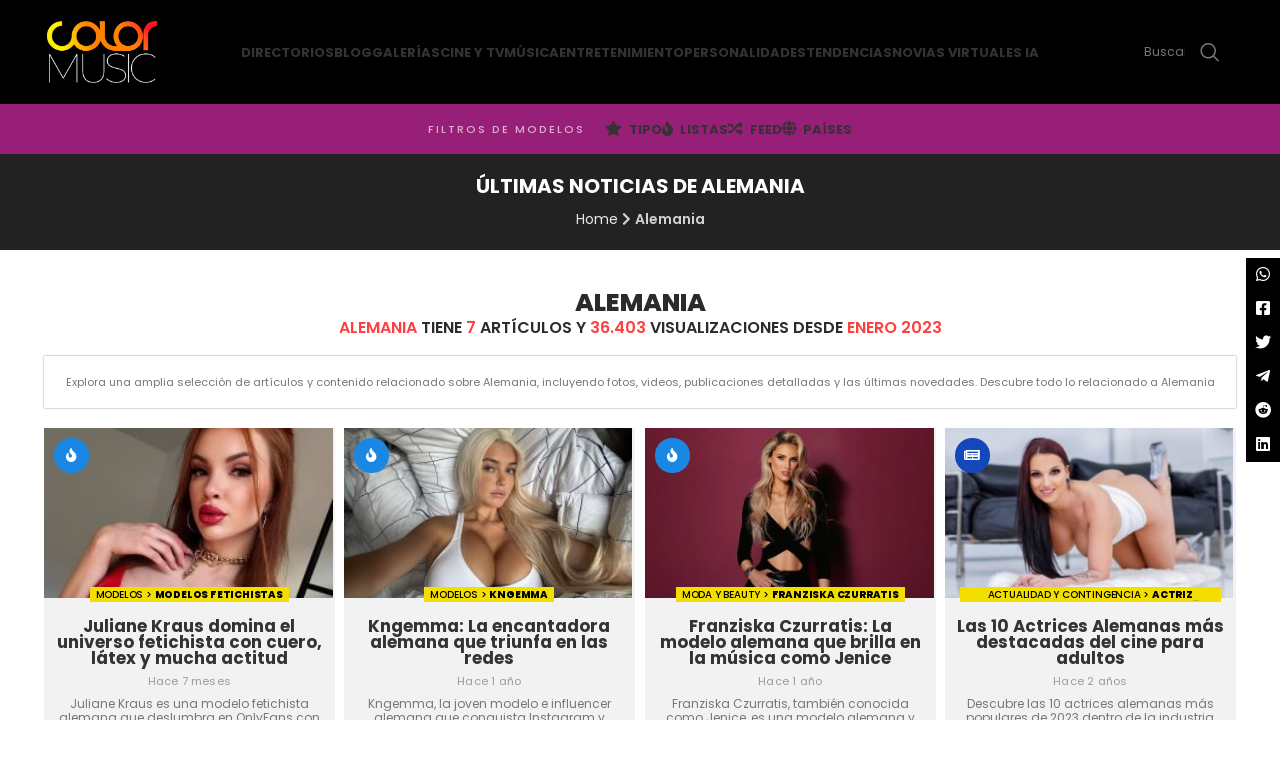

--- FILE ---
content_type: text/html; charset=UTF-8
request_url: https://www.colormusic.cl/tag/alemania/
body_size: 18642
content:
<!DOCTYPE html>
<html lang="es">
<head>
	<meta charset="UTF-8">
	<meta name="viewport" content="width=device-width, initial-scale=1.0, maximum-scale=1.0, user-scalable=no">
	
	<link rel="profile" href="http://gmpg.org/xfn/11">


		
  


			<script>window.MSInputMethodContext && document.documentMode && document.write('<script src="https://www.colormusic.cl/wp-content/themes/woodmart/js/libs/ie11CustomProperties.min.js"><\/script>');</script>
		<meta name='robots' content='index, follow, max-image-preview:large, max-snippet:-1, max-video-preview:-1' />

	<!-- This site is optimized with the Yoast SEO Premium plugin v22.3 (Yoast SEO v24.6) - https://yoast.com/wordpress/plugins/seo/ -->
	<title>Últimas noticias de Alemania - ColorMusic</title>
	<meta name="description" content="Conoce las últimas novedades sobre Alemania" />
	<link rel="canonical" href="https://www.colormusic.cl/tag/alemania/" />
	<meta property="og:locale" content="es_ES" />
	<meta property="og:type" content="article" />
	<meta property="og:title" content="Últimas noticias de Alemania - ColorMusic" />
	<meta property="og:description" content="Conoce las últimas novedades sobre Alemania" />
	<meta property="og:url" content="https://www.colormusic.cl/tag/alemania/" />
	<meta property="og:site_name" content="ColorMusic" />
	<meta property="og:image" content="https://www.colormusic.cl/wp-content/uploads/2024/12/colormusic-logo-modelos-tendencias.jpeg" />
	<meta property="og:image:width" content="1280" />
	<meta property="og:image:height" content="782" />
	<meta property="og:image:type" content="image/jpeg" />
	<meta name="twitter:card" content="summary_large_image" />
	<meta name="twitter:site" content="@ColormusicTrend" />
	<script type="application/ld+json" class="yoast-schema-graph">{"@context":"https://schema.org","@graph":[{"@type":"CollectionPage","@id":"https://www.colormusic.cl/tag/alemania/","url":"https://www.colormusic.cl/tag/alemania/","name":"Últimas noticias de Alemania - ColorMusic","isPartOf":{"@id":"https://www.colormusic.cl/#website"},"primaryImageOfPage":{"@id":"https://www.colormusic.cl/tag/alemania/#primaryimage"},"image":{"@id":"https://www.colormusic.cl/tag/alemania/#primaryimage"},"thumbnailUrl":"https://www.colormusic.cl/wp-content/uploads/2025/06/juliane_krauss-onlyfans-011.jpg","description":"Conoce las últimas novedades sobre Alemania","breadcrumb":{"@id":"https://www.colormusic.cl/tag/alemania/#breadcrumb"},"inLanguage":"es"},{"@type":"ImageObject","inLanguage":"es","@id":"https://www.colormusic.cl/tag/alemania/#primaryimage","url":"https://www.colormusic.cl/wp-content/uploads/2025/06/juliane_krauss-onlyfans-011.jpg","contentUrl":"https://www.colormusic.cl/wp-content/uploads/2025/06/juliane_krauss-onlyfans-011.jpg","width":750,"height":938,"caption":"Juliane Kraus brilla con su estilo fetichista en esta imagen llena de actitud"},{"@type":"BreadcrumbList","@id":"https://www.colormusic.cl/tag/alemania/#breadcrumb","itemListElement":[{"@type":"ListItem","position":1,"name":"Home","item":"https://www.colormusic.cl/"},{"@type":"ListItem","position":2,"name":"Alemania"}]},{"@type":"WebSite","@id":"https://www.colormusic.cl/#website","url":"https://www.colormusic.cl/","name":"ColorMusic.cl","description":"Tendencias, Celebrities, OnlyFans, Modelos, Creadores, Influencers, Músicos, Cine, Moda y más.","publisher":{"@id":"https://www.colormusic.cl/#organization"},"alternateName":"ColorMusic","potentialAction":[{"@type":"SearchAction","target":{"@type":"EntryPoint","urlTemplate":"https://www.colormusic.cl/?s={search_term_string}"},"query-input":{"@type":"PropertyValueSpecification","valueRequired":true,"valueName":"search_term_string"}}],"inLanguage":"es"},{"@type":"Organization","@id":"https://www.colormusic.cl/#organization","name":"ColorMusic - Portal de Tendencias Digitales","alternateName":"ColorMusic","url":"https://www.colormusic.cl/","logo":{"@type":"ImageObject","inLanguage":"es","@id":"https://www.colormusic.cl/#/schema/logo/image/","url":"https://www.colormusic.cl/wp-content/uploads/2024/12/logo_colormusic.png","contentUrl":"https://www.colormusic.cl/wp-content/uploads/2024/12/logo_colormusic.png","width":715,"height":398,"caption":"ColorMusic - Portal de Tendencias Digitales"},"image":{"@id":"https://www.colormusic.cl/#/schema/logo/image/"},"sameAs":["https://x.com/ColormusicTrend"],"publishingPrinciples":"https://www.colormusic.cl/politica-de-privacidad/","ownershipFundingInfo":"https://www.colormusic.cl/politica-de-privacidad/","actionableFeedbackPolicy":"https://www.colormusic.cl/politica-de-privacidad/"}]}</script>
	<!-- / Yoast SEO Premium plugin. -->


<link rel='dns-prefetch' href='//fonts.googleapis.com' />
<link rel="alternate" type="application/rss+xml" title="ColorMusic &raquo; Feed" href="https://www.colormusic.cl/feed/" />
<link rel="alternate" type="application/rss+xml" title="ColorMusic &raquo; Etiqueta Alemania del feed" href="https://www.colormusic.cl/tag/alemania/feed/" />
<style id='wp-img-auto-sizes-contain-inline-css' type='text/css'>
img:is([sizes=auto i],[sizes^="auto," i]){contain-intrinsic-size:3000px 1500px}
/*# sourceURL=wp-img-auto-sizes-contain-inline-css */
</style>
<link rel='stylesheet' id='dashicons-css' href='https://www.colormusic.cl/wp-includes/css/dashicons.min.css?ver=6.9' type='text/css' media='all' />
<link rel='stylesheet' id='post-views-counter-frontend-css' href='https://www.colormusic.cl/wp-content/plugins/post-views-counter/css/frontend.min.css?ver=1.5.6' type='text/css' media='all' />
<style id='classic-theme-styles-inline-css' type='text/css'>
/*! This file is auto-generated */
.wp-block-button__link{color:#fff;background-color:#32373c;border-radius:9999px;box-shadow:none;text-decoration:none;padding:calc(.667em + 2px) calc(1.333em + 2px);font-size:1.125em}.wp-block-file__button{background:#32373c;color:#fff;text-decoration:none}
/*# sourceURL=/wp-includes/css/classic-themes.min.css */
</style>
<link rel='stylesheet' id='mi-estilo-galeria-css' href='https://www.colormusic.cl/wp-content/themes/woodmart-child/assets/css/mi-estilo-galeria.css?ver=6.9' type='text/css' media='all' />
<link rel='stylesheet' id='style-novias-css' href='https://www.colormusic.cl/wp-content/themes/woodmart-child/noviasvirtuales/novias.css?ver=1.3.1' type='text/css' media='all' />
<link rel='stylesheet' id='js_composer_front-css' href='https://www.colormusic.cl/wp-content/plugins/js_composer/assets/css/js_composer.min.css?ver=7.6' type='text/css' media='all' />
<link rel='stylesheet' id='vc_font_awesome_5_shims-css' href='https://www.colormusic.cl/wp-content/plugins/js_composer/assets/lib/bower/font-awesome/css/v4-shims.min.css?ver=7.6' type='text/css' media='all' />
<link rel='stylesheet' id='vc_font_awesome_5-css' href='https://www.colormusic.cl/wp-content/plugins/js_composer/assets/lib/bower/font-awesome/css/all.min.css?ver=7.6' type='text/css' media='all' />
<link rel='stylesheet' id='bootstrap-css' href='https://www.colormusic.cl/wp-content/themes/woodmart/css/bootstrap-light.min.css?ver=7.1.2' type='text/css' media='all' />
<link rel='stylesheet' id='woodmart-style-css' href='https://www.colormusic.cl/wp-content/themes/woodmart/css/parts/base.min.css?ver=7.1.2' type='text/css' media='all' />
<link rel='stylesheet' id='wd-widget-nav-css' href='https://www.colormusic.cl/wp-content/themes/woodmart/css/parts/widget-nav.min.css?ver=7.1.2' type='text/css' media='all' />
<link rel='stylesheet' id='wd-lazy-loading-css' href='https://www.colormusic.cl/wp-content/themes/woodmart/css/parts/opt-lazy-load.min.css?ver=7.1.2' type='text/css' media='all' />
<link rel='stylesheet' id='wd-blog-base-css' href='https://www.colormusic.cl/wp-content/themes/woodmart/css/parts/blog-base.min.css?ver=7.1.2' type='text/css' media='all' />
<link rel='stylesheet' id='wd-wpbakery-base-css' href='https://www.colormusic.cl/wp-content/themes/woodmart/css/parts/int-wpb-base.min.css?ver=7.1.2' type='text/css' media='all' />
<link rel='stylesheet' id='wd-wpbakery-base-deprecated-css' href='https://www.colormusic.cl/wp-content/themes/woodmart/css/parts/int-wpb-base-deprecated.min.css?ver=7.1.2' type='text/css' media='all' />
<link rel='stylesheet' id='wd-notices-fixed-css' href='https://www.colormusic.cl/wp-content/themes/woodmart/css/parts/woo-opt-sticky-notices.min.css?ver=7.1.2' type='text/css' media='all' />
<link rel='stylesheet' id='wd-opt-disable-owl-css' href='https://www.colormusic.cl/wp-content/themes/woodmart/css/parts/opt-disable-owl.min.css?ver=7.1.2' type='text/css' media='all' />
<link rel='stylesheet' id='child-style-css' href='https://www.colormusic.cl/wp-content/themes/woodmart-child/style.css?ver=7.1.2' type='text/css' media='all' />
<link rel='stylesheet' id='mi-css-css' href='https://www.colormusic.cl/wp-content/themes/woodmart-child/assets/css/style2.css?ver=2.68' type='text/css' media='all' />
<link rel='stylesheet' id='wd-header-base-css' href='https://www.colormusic.cl/wp-content/themes/woodmart/css/parts/header-base.min.css?ver=7.1.2' type='text/css' media='all' />
<link rel='stylesheet' id='wd-mod-tools-css' href='https://www.colormusic.cl/wp-content/themes/woodmart/css/parts/mod-tools.min.css?ver=7.1.2' type='text/css' media='all' />
<link rel='stylesheet' id='wd-header-search-css' href='https://www.colormusic.cl/wp-content/themes/woodmart/css/parts/header-el-search.min.css?ver=7.1.2' type='text/css' media='all' />
<link rel='stylesheet' id='wd-header-search-form-css' href='https://www.colormusic.cl/wp-content/themes/woodmart/css/parts/header-el-search-form.min.css?ver=7.1.2' type='text/css' media='all' />
<link rel='stylesheet' id='wd-wd-search-form-css' href='https://www.colormusic.cl/wp-content/themes/woodmart/css/parts/wd-search-form.min.css?ver=7.1.2' type='text/css' media='all' />
<link rel='stylesheet' id='wd-wd-search-results-css' href='https://www.colormusic.cl/wp-content/themes/woodmart/css/parts/wd-search-results.min.css?ver=7.1.2' type='text/css' media='all' />
<link rel='stylesheet' id='wd-header-elements-base-css' href='https://www.colormusic.cl/wp-content/themes/woodmart/css/parts/header-el-base.min.css?ver=7.1.2' type='text/css' media='all' />
<link rel='stylesheet' id='wd-page-title-css' href='https://www.colormusic.cl/wp-content/themes/woodmart/css/parts/page-title.min.css?ver=7.1.2' type='text/css' media='all' />
<link rel='stylesheet' id='wd-blog-loop-base-old-css' href='https://www.colormusic.cl/wp-content/themes/woodmart/css/parts/blog-loop-base-old.min.css?ver=7.1.2' type='text/css' media='all' />
<link rel='stylesheet' id='wd-blog-loop-design-masonry-css' href='https://www.colormusic.cl/wp-content/themes/woodmart/css/parts/blog-loop-design-masonry.min.css?ver=7.1.2' type='text/css' media='all' />
<link rel='stylesheet' id='wd-scroll-top-css' href='https://www.colormusic.cl/wp-content/themes/woodmart/css/parts/opt-scrolltotop.min.css?ver=7.1.2' type='text/css' media='all' />
<link rel='stylesheet' id='wd-header-search-fullscreen-css' href='https://www.colormusic.cl/wp-content/themes/woodmart/css/parts/header-el-search-fullscreen-general.min.css?ver=7.1.2' type='text/css' media='all' />
<link rel='stylesheet' id='wd-header-search-fullscreen-2-css' href='https://www.colormusic.cl/wp-content/themes/woodmart/css/parts/header-el-search-fullscreen-2.min.css?ver=7.1.2' type='text/css' media='all' />
<link rel='stylesheet' id='xts-style-header_573987-css' href='https://www.colormusic.cl/wp-content/uploads/2025/01/xts-header_573987-1737215460.css?ver=7.1.2' type='text/css' media='all' />
<link rel='stylesheet' id='xts-style-theme_settings_default-css' href='https://www.colormusic.cl/wp-content/uploads/2025/10/xts-theme_settings_default-1761477618.css?ver=7.1.2' type='text/css' media='all' />
<link rel='stylesheet' id='xts-google-fonts-css' href='https://fonts.googleapis.com/css?family=Poppins%3A400%2C600%2C800%2C500%2C700%7CLato%3A400%2C700&#038;display=swap&#038;ver=7.1.2' type='text/css' media='all' />
<script type="text/javascript" id="post-views-counter-pro-frontend-js-before">
/* <![CDATA[ */
var pvcpArgsFrontend = {"mode":"js","content":{"type":"term","subtype":"post_tag","data":3652},"contentActive":true,"requestURL":"https:\/\/www.colormusic.cl\/wp-admin\/admin-ajax.php","nonce":"6fbbfbb719","dataStorage":"cookies","multisite":false,"path":"\/","domain":"","adminAjax":"https:\/\/www.colormusic.cl\/wp-admin\/admin-ajax.php","nonceCount":"0472799861"};

//# sourceURL=post-views-counter-pro-frontend-js-before
/* ]]> */
</script>
<script type="text/javascript" src="https://www.colormusic.cl/wp-content/plugins/post-views-counter-pro__bkp/js/frontend.min.js?ver=1.3.0" id="post-views-counter-pro-frontend-js"></script>
<script type="text/javascript" src="https://www.colormusic.cl/wp-includes/js/jquery/jquery.min.js?ver=3.7.1" id="jquery-core-js"></script>
<script type="text/javascript" src="https://www.colormusic.cl/wp-content/themes/woodmart/js/libs/device.min.js?ver=7.1.2" id="wd-device-library-js"></script>
<script></script><link rel="https://api.w.org/" href="https://www.colormusic.cl/wp-json/" /><link rel="alternate" title="JSON" type="application/json" href="https://www.colormusic.cl/wp-json/wp/v2/tags/3652" /><link rel="EditURI" type="application/rsd+xml" title="RSD" href="https://www.colormusic.cl/xmlrpc.php?rsd" />
<style>
	table.cm-estadisticas { width:100%; border-collapse: collapse; margin: 20px 0; }
	table.cm-estadisticas th, table.cm-estadisticas td { border: 1px solid #ccc; padding: 10px; }
	table.cm-estadisticas th { background: #f5f5f5; }
	table.cm-estadisticas tr:nth-child(even) { background: #fafafa; }
  </style>
		
							<meta name="viewport" content="width=device-width, initial-scale=1.0, maximum-scale=1.0, user-scalable=no">
											<link rel="preload" as="font" href="https://www.colormusic.cl/wp-content/themes/woodmart/fonts/woodmart-font-1-400.woff2?v=7.1.2" type="font/woff2" crossorigin>
					<meta name="generator" content="Powered by WPBakery Page Builder - drag and drop page builder for WordPress."/>
<link rel="icon" href="https://www.colormusic.cl/wp-content/uploads/2024/12/favicon-150x150.png" sizes="32x32" />
<link rel="icon" href="https://www.colormusic.cl/wp-content/uploads/2024/12/favicon-300x300.png" sizes="192x192" />
<link rel="apple-touch-icon" href="https://www.colormusic.cl/wp-content/uploads/2024/12/favicon-300x300.png" />
<meta name="msapplication-TileImage" content="https://www.colormusic.cl/wp-content/uploads/2024/12/favicon-300x300.png" />
<style>
		
		</style><noscript><style> .wpb_animate_when_almost_visible { opacity: 1; }</style></noscript>	

	
<!-- Google tag (gtag.js) -->
	<script async src="https://www.googletagmanager.com/gtag/js?id=G-13PQTC7CWK"></script>
	<script>
	  window.dataLayer = window.dataLayer || [];
	  function gtag(){dataLayer.push(arguments);}
	  gtag('js', new Date());
	
	  gtag('config', 'G-13PQTC7CWK');
	</script>
	

<style id='global-styles-inline-css' type='text/css'>
:root{--wp--preset--aspect-ratio--square: 1;--wp--preset--aspect-ratio--4-3: 4/3;--wp--preset--aspect-ratio--3-4: 3/4;--wp--preset--aspect-ratio--3-2: 3/2;--wp--preset--aspect-ratio--2-3: 2/3;--wp--preset--aspect-ratio--16-9: 16/9;--wp--preset--aspect-ratio--9-16: 9/16;--wp--preset--color--black: #000000;--wp--preset--color--cyan-bluish-gray: #abb8c3;--wp--preset--color--white: #ffffff;--wp--preset--color--pale-pink: #f78da7;--wp--preset--color--vivid-red: #cf2e2e;--wp--preset--color--luminous-vivid-orange: #ff6900;--wp--preset--color--luminous-vivid-amber: #fcb900;--wp--preset--color--light-green-cyan: #7bdcb5;--wp--preset--color--vivid-green-cyan: #00d084;--wp--preset--color--pale-cyan-blue: #8ed1fc;--wp--preset--color--vivid-cyan-blue: #0693e3;--wp--preset--color--vivid-purple: #9b51e0;--wp--preset--gradient--vivid-cyan-blue-to-vivid-purple: linear-gradient(135deg,rgb(6,147,227) 0%,rgb(155,81,224) 100%);--wp--preset--gradient--light-green-cyan-to-vivid-green-cyan: linear-gradient(135deg,rgb(122,220,180) 0%,rgb(0,208,130) 100%);--wp--preset--gradient--luminous-vivid-amber-to-luminous-vivid-orange: linear-gradient(135deg,rgb(252,185,0) 0%,rgb(255,105,0) 100%);--wp--preset--gradient--luminous-vivid-orange-to-vivid-red: linear-gradient(135deg,rgb(255,105,0) 0%,rgb(207,46,46) 100%);--wp--preset--gradient--very-light-gray-to-cyan-bluish-gray: linear-gradient(135deg,rgb(238,238,238) 0%,rgb(169,184,195) 100%);--wp--preset--gradient--cool-to-warm-spectrum: linear-gradient(135deg,rgb(74,234,220) 0%,rgb(151,120,209) 20%,rgb(207,42,186) 40%,rgb(238,44,130) 60%,rgb(251,105,98) 80%,rgb(254,248,76) 100%);--wp--preset--gradient--blush-light-purple: linear-gradient(135deg,rgb(255,206,236) 0%,rgb(152,150,240) 100%);--wp--preset--gradient--blush-bordeaux: linear-gradient(135deg,rgb(254,205,165) 0%,rgb(254,45,45) 50%,rgb(107,0,62) 100%);--wp--preset--gradient--luminous-dusk: linear-gradient(135deg,rgb(255,203,112) 0%,rgb(199,81,192) 50%,rgb(65,88,208) 100%);--wp--preset--gradient--pale-ocean: linear-gradient(135deg,rgb(255,245,203) 0%,rgb(182,227,212) 50%,rgb(51,167,181) 100%);--wp--preset--gradient--electric-grass: linear-gradient(135deg,rgb(202,248,128) 0%,rgb(113,206,126) 100%);--wp--preset--gradient--midnight: linear-gradient(135deg,rgb(2,3,129) 0%,rgb(40,116,252) 100%);--wp--preset--font-size--small: 13px;--wp--preset--font-size--medium: 20px;--wp--preset--font-size--large: 36px;--wp--preset--font-size--x-large: 42px;--wp--preset--spacing--20: 0.44rem;--wp--preset--spacing--30: 0.67rem;--wp--preset--spacing--40: 1rem;--wp--preset--spacing--50: 1.5rem;--wp--preset--spacing--60: 2.25rem;--wp--preset--spacing--70: 3.38rem;--wp--preset--spacing--80: 5.06rem;--wp--preset--shadow--natural: 6px 6px 9px rgba(0, 0, 0, 0.2);--wp--preset--shadow--deep: 12px 12px 50px rgba(0, 0, 0, 0.4);--wp--preset--shadow--sharp: 6px 6px 0px rgba(0, 0, 0, 0.2);--wp--preset--shadow--outlined: 6px 6px 0px -3px rgb(255, 255, 255), 6px 6px rgb(0, 0, 0);--wp--preset--shadow--crisp: 6px 6px 0px rgb(0, 0, 0);}:where(.is-layout-flex){gap: 0.5em;}:where(.is-layout-grid){gap: 0.5em;}body .is-layout-flex{display: flex;}.is-layout-flex{flex-wrap: wrap;align-items: center;}.is-layout-flex > :is(*, div){margin: 0;}body .is-layout-grid{display: grid;}.is-layout-grid > :is(*, div){margin: 0;}:where(.wp-block-columns.is-layout-flex){gap: 2em;}:where(.wp-block-columns.is-layout-grid){gap: 2em;}:where(.wp-block-post-template.is-layout-flex){gap: 1.25em;}:where(.wp-block-post-template.is-layout-grid){gap: 1.25em;}.has-black-color{color: var(--wp--preset--color--black) !important;}.has-cyan-bluish-gray-color{color: var(--wp--preset--color--cyan-bluish-gray) !important;}.has-white-color{color: var(--wp--preset--color--white) !important;}.has-pale-pink-color{color: var(--wp--preset--color--pale-pink) !important;}.has-vivid-red-color{color: var(--wp--preset--color--vivid-red) !important;}.has-luminous-vivid-orange-color{color: var(--wp--preset--color--luminous-vivid-orange) !important;}.has-luminous-vivid-amber-color{color: var(--wp--preset--color--luminous-vivid-amber) !important;}.has-light-green-cyan-color{color: var(--wp--preset--color--light-green-cyan) !important;}.has-vivid-green-cyan-color{color: var(--wp--preset--color--vivid-green-cyan) !important;}.has-pale-cyan-blue-color{color: var(--wp--preset--color--pale-cyan-blue) !important;}.has-vivid-cyan-blue-color{color: var(--wp--preset--color--vivid-cyan-blue) !important;}.has-vivid-purple-color{color: var(--wp--preset--color--vivid-purple) !important;}.has-black-background-color{background-color: var(--wp--preset--color--black) !important;}.has-cyan-bluish-gray-background-color{background-color: var(--wp--preset--color--cyan-bluish-gray) !important;}.has-white-background-color{background-color: var(--wp--preset--color--white) !important;}.has-pale-pink-background-color{background-color: var(--wp--preset--color--pale-pink) !important;}.has-vivid-red-background-color{background-color: var(--wp--preset--color--vivid-red) !important;}.has-luminous-vivid-orange-background-color{background-color: var(--wp--preset--color--luminous-vivid-orange) !important;}.has-luminous-vivid-amber-background-color{background-color: var(--wp--preset--color--luminous-vivid-amber) !important;}.has-light-green-cyan-background-color{background-color: var(--wp--preset--color--light-green-cyan) !important;}.has-vivid-green-cyan-background-color{background-color: var(--wp--preset--color--vivid-green-cyan) !important;}.has-pale-cyan-blue-background-color{background-color: var(--wp--preset--color--pale-cyan-blue) !important;}.has-vivid-cyan-blue-background-color{background-color: var(--wp--preset--color--vivid-cyan-blue) !important;}.has-vivid-purple-background-color{background-color: var(--wp--preset--color--vivid-purple) !important;}.has-black-border-color{border-color: var(--wp--preset--color--black) !important;}.has-cyan-bluish-gray-border-color{border-color: var(--wp--preset--color--cyan-bluish-gray) !important;}.has-white-border-color{border-color: var(--wp--preset--color--white) !important;}.has-pale-pink-border-color{border-color: var(--wp--preset--color--pale-pink) !important;}.has-vivid-red-border-color{border-color: var(--wp--preset--color--vivid-red) !important;}.has-luminous-vivid-orange-border-color{border-color: var(--wp--preset--color--luminous-vivid-orange) !important;}.has-luminous-vivid-amber-border-color{border-color: var(--wp--preset--color--luminous-vivid-amber) !important;}.has-light-green-cyan-border-color{border-color: var(--wp--preset--color--light-green-cyan) !important;}.has-vivid-green-cyan-border-color{border-color: var(--wp--preset--color--vivid-green-cyan) !important;}.has-pale-cyan-blue-border-color{border-color: var(--wp--preset--color--pale-cyan-blue) !important;}.has-vivid-cyan-blue-border-color{border-color: var(--wp--preset--color--vivid-cyan-blue) !important;}.has-vivid-purple-border-color{border-color: var(--wp--preset--color--vivid-purple) !important;}.has-vivid-cyan-blue-to-vivid-purple-gradient-background{background: var(--wp--preset--gradient--vivid-cyan-blue-to-vivid-purple) !important;}.has-light-green-cyan-to-vivid-green-cyan-gradient-background{background: var(--wp--preset--gradient--light-green-cyan-to-vivid-green-cyan) !important;}.has-luminous-vivid-amber-to-luminous-vivid-orange-gradient-background{background: var(--wp--preset--gradient--luminous-vivid-amber-to-luminous-vivid-orange) !important;}.has-luminous-vivid-orange-to-vivid-red-gradient-background{background: var(--wp--preset--gradient--luminous-vivid-orange-to-vivid-red) !important;}.has-very-light-gray-to-cyan-bluish-gray-gradient-background{background: var(--wp--preset--gradient--very-light-gray-to-cyan-bluish-gray) !important;}.has-cool-to-warm-spectrum-gradient-background{background: var(--wp--preset--gradient--cool-to-warm-spectrum) !important;}.has-blush-light-purple-gradient-background{background: var(--wp--preset--gradient--blush-light-purple) !important;}.has-blush-bordeaux-gradient-background{background: var(--wp--preset--gradient--blush-bordeaux) !important;}.has-luminous-dusk-gradient-background{background: var(--wp--preset--gradient--luminous-dusk) !important;}.has-pale-ocean-gradient-background{background: var(--wp--preset--gradient--pale-ocean) !important;}.has-electric-grass-gradient-background{background: var(--wp--preset--gradient--electric-grass) !important;}.has-midnight-gradient-background{background: var(--wp--preset--gradient--midnight) !important;}.has-small-font-size{font-size: var(--wp--preset--font-size--small) !important;}.has-medium-font-size{font-size: var(--wp--preset--font-size--medium) !important;}.has-large-font-size{font-size: var(--wp--preset--font-size--large) !important;}.has-x-large-font-size{font-size: var(--wp--preset--font-size--x-large) !important;}
/*# sourceURL=global-styles-inline-css */
</style>
</head>



<body class="archive tag tag-alemania tag-3652 wp-theme-woodmart wp-child-theme-woodmart-child wrapper-custom  categories-accordion-on woodmart-archive-blog offcanvas-sidebar-tablet offcanvas-sidebar-desktop notifications-sticky dropdowns-color-light wpb-js-composer js-comp-ver-7.6 vc_responsive">

    
		
	<div class="website-wrapper ">


		
			<!-- HEADER -->
			<header class="whb-header whb-header_573987 whb-full-width whb-sticky-shadow whb-scroll-stick whb-sticky-real whb-hide-on-scroll">

				<div class="whb-main-header">
	
<div class="whb-row whb-general-header whb-sticky-row whb-without-bg whb-without-border whb-color-light whb-flex-equal-sides whb-with-shadow">
	<div class="container">
		<div class="whb-flex-row whb-general-header-inner">
			<div class="whb-column whb-col-left whb-visible-lg">
	<div class="site-logo">
	<div class="woodmart-logo-wrap switch-logo-enable">
		<a href="https://www.colormusic.cl/" class="woodmart-logo woodmart-main-logo" rel="home">
			<img  id="logo-img" src="https://www.colormusic.cl/wp-content/uploads/2024/12/logo_colormusic.png" alt="ColorMusic" style="max-width: 110px;" />		</a>
								<a href="https://www.colormusic.cl/" class="woodmart-logo woodmart-sticky-logo" rel="home">
				<img class="nolazy" id="logo-img" src="https://www.colormusic.cl/wp-content/uploads/2024/12/logo_colormusic.png" alt="ColorMusic" style="max-width: 140px;" width="140" height="96" />			</a>
			</div>
</div>
</div>
<div class="whb-column whb-col-center whb-visible-lg">
	<div class="wd-header-nav wd-header-main-nav text-center wd-design-1" role="navigation" aria-label="Main navigation">
	<ul id="menu-menumainmobile" class="menu wd-nav wd-nav-main wd-style-underline wd-gap-s"><li id="menu-item-140181" class="menu-item menu-item-type-custom menu-item-object-custom menu-item-has-children menu-item-140181 item-level-0 menu-simple-dropdown wd-event-hover" ><a href="#" class="woodmart-nav-link"><span class="nav-link-text">Directorios</span></a><div class="color-scheme-light wd-design-default wd-dropdown-menu wd-dropdown"><div class="container">
<ul class="wd-sub-menu color-scheme-light">
	<li id="menu-item-131690" class="menu-item menu-item-type-post_type_archive menu-item-object-solopacks menu-item-131690 item-level-1 wd-event-hover" ><a href="https://www.colormusic.cl/solopacks/" class="woodmart-nav-link">Modelos e Influencers</a></li>
	<li id="menu-item-140182" class="menu-item menu-item-type-post_type_archive menu-item-object-famosos menu-item-140182 item-level-1 wd-event-hover" ><a href="https://www.colormusic.cl/famosos/" class="woodmart-nav-link">Famosos y Celebridades</a></li>
	<li id="menu-item-140183" class="menu-item menu-item-type-post_type_archive menu-item-object-onlyfansmodels menu-item-140183 item-level-1 wd-event-hover" ><a href="https://www.colormusic.cl/onlyfansmodels/" class="woodmart-nav-link">Modelos OnlyFans</a></li>
	<li id="menu-item-140184" class="menu-item menu-item-type-post_type_archive menu-item-object-modelo-ia menu-item-140184 item-level-1 wd-event-hover" ><a href="https://www.colormusic.cl/modelos-ia/" class="woodmart-nav-link">Modelos IA</a></li>
</ul>
</div>
</div>
</li>
<li id="menu-item-131680" class="menu-item menu-item-type-taxonomy menu-item-object-category menu-item-131680 item-level-0 menu-simple-dropdown wd-event-hover" ><a href="https://www.colormusic.cl/category/blog/" class="woodmart-nav-link"><span class="nav-link-text">Blog</span></a></li>
<li id="menu-item-131686" class="menu-item menu-item-type-taxonomy menu-item-object-category menu-item-131686 item-level-0 menu-simple-dropdown wd-event-hover" ><a href="https://www.colormusic.cl/category/blog/galerias/" class="woodmart-nav-link"><span class="nav-link-text">Galerías</span></a></li>
<li id="menu-item-131684" class="menu-item menu-item-type-taxonomy menu-item-object-category menu-item-131684 item-level-0 menu-simple-dropdown wd-event-hover" ><a href="https://www.colormusic.cl/category/blog/cine-y-tv/" class="woodmart-nav-link"><span class="nav-link-text">Cine y TV</span></a></li>
<li id="menu-item-131681" class="menu-item menu-item-type-taxonomy menu-item-object-category menu-item-has-children menu-item-131681 item-level-0 menu-simple-dropdown wd-event-hover" ><a href="https://www.colormusic.cl/category/blog/musica/" class="woodmart-nav-link"><span class="nav-link-text">Música</span></a><div class="color-scheme-light wd-design-default wd-dropdown-menu wd-dropdown"><div class="container">
<ul class="wd-sub-menu color-scheme-light">
	<li id="menu-item-131691" class="menu-item menu-item-type-post_type_archive menu-item-object-evento menu-item-131691 item-level-1 wd-event-hover" ><a href="https://www.colormusic.cl/archivo_evento/" class="woodmart-nav-link">Cartelera</a></li>
</ul>
</div>
</div>
</li>
<li id="menu-item-131685" class="menu-item menu-item-type-taxonomy menu-item-object-category menu-item-has-children menu-item-131685 item-level-0 menu-simple-dropdown wd-event-hover" ><a href="https://www.colormusic.cl/category/blog/entretenimiento/" class="woodmart-nav-link"><span class="nav-link-text">Entretenimiento</span></a><div class="color-scheme-light wd-design-default wd-dropdown-menu wd-dropdown"><div class="container">
<ul class="wd-sub-menu color-scheme-light">
	<li id="menu-item-131688" class="menu-item menu-item-type-taxonomy menu-item-object-category menu-item-131688 item-level-1 wd-event-hover" ><a href="https://www.colormusic.cl/category/blog/redes-sociales/" class="woodmart-nav-link">Sociales</a></li>
</ul>
</div>
</div>
</li>
<li id="menu-item-131687" class="menu-item menu-item-type-taxonomy menu-item-object-category menu-item-has-children menu-item-131687 item-level-0 menu-simple-dropdown wd-event-hover" ><a href="https://www.colormusic.cl/category/blog/influencer/" class="woodmart-nav-link"><span class="nav-link-text">Personalidades</span></a><div class="color-scheme-light wd-design-default wd-dropdown-menu wd-dropdown"><div class="container">
<ul class="wd-sub-menu color-scheme-light">
	<li id="menu-item-131682" class="menu-item menu-item-type-taxonomy menu-item-object-category menu-item-131682 item-level-1 wd-event-hover" ><a href="https://www.colormusic.cl/category/blog/biografias/" class="woodmart-nav-link">Biografías</a></li>
</ul>
</div>
</div>
</li>
<li id="menu-item-131689" class="menu-item menu-item-type-taxonomy menu-item-object-category menu-item-131689 item-level-0 menu-simple-dropdown wd-event-hover" ><a href="https://www.colormusic.cl/category/blog/tendencias/" class="woodmart-nav-link"><span class="nav-link-text">Tendencias</span></a></li>
<li id="menu-item-151789" class="menu-item menu-item-type-custom menu-item-object-custom menu-item-151789 item-level-0 menu-simple-dropdown wd-event-hover" ><a href="https://www.noviasvirtuales.ai" class="woodmart-nav-link"><span class="nav-link-text">Novias Virtuales IA</span></a></li>
</ul></div><!--END MAIN-NAV-->
</div>
<div class="whb-column whb-col-right whb-visible-lg">
				<div class="wd-search-form wd-header-search-form wd-display-full-screen-2 whb-nn4wvtowjzx83neipgo3">
				
				
				<form role="search" method="get" class="searchform  wd-style-default" action="https://www.colormusic.cl/" >
					<input type="text" class="s" placeholder="Buscar artículos" value="" name="s" aria-label="Search" title="Buscar artículos" required/>
					<input type="hidden" name="post_type" value="any">
										<button type="submit" class="searchsubmit">
						<span>
							Search						</span>
											</button>
				</form>

				
				
				
				
							</div>
		</div>
<div class="whb-column whb-mobile-left whb-hidden-lg">
	<div class="site-logo">
	<div class="woodmart-logo-wrap switch-logo-enable">
		<a href="https://www.colormusic.cl/" class="woodmart-logo woodmart-main-logo" rel="home">
			<img  id="logo-img" src="https://www.colormusic.cl/wp-content/uploads/2024/12/logo_colormusic.png" alt="ColorMusic" style="max-width: 70px;" />		</a>
								<a href="https://www.colormusic.cl/" class="woodmart-logo woodmart-sticky-logo" rel="home">
				<img class="nolazy" id="logo-img" src="https://www.colormusic.cl/wp-content/uploads/2024/12/logo_colormusic.png" alt="ColorMusic" style="max-width: 70px;" width="140" height="96" />			</a>
			</div>
</div>
</div>
<div class="whb-column whb-mobile-center whb-hidden-lg">
	<div class="wd-tools-element wd-header-mobile-nav wd-style-icon wd-design-1 whb-wn5z894j1g5n0yp3eeuz">
	<a href="#" rel="nofollow" aria-label="Open mobile menu">
		
		<span class="wd-tools-icon">
					</span>

		<span class="wd-tools-text">Menu</span>

			</a>
</div><!--END wd-header-mobile-nav--></div>
<div class="whb-column whb-mobile-right whb-hidden-lg">
				<div class="wd-search-form wd-header-search-form-mobile wd-display-full-screen-2 whb-r83v5zqduk07xbs6uj2h">
				
				
				<form role="search" method="get" class="searchform  wd-style-default wd-cat-style-bordered woodmart-ajax-search" action="https://www.colormusic.cl/"  data-thumbnail="1" data-price="1" data-post_type="any" data-count="1" data-sku="0" data-symbols_count="3">
					<input type="text" class="s" placeholder="Buscar artículos" value="" name="s" aria-label="Search" title="Buscar artículos" required/>
					<input type="hidden" name="post_type" value="any">
										<button type="submit" class="searchsubmit">
						<span>
							Search						</span>
											</button>
				</form>

				
				
									<div class="search-results-wrapper">
						<div class="wd-dropdown-results wd-scroll wd-dropdown color-scheme-light">
							<div class="wd-scroll-content"></div>
						</div>
					</div>
				
				
							</div>
		</div>
		</div>
	</div>
</div>

<div class="whb-row whb-header-bottom whb-sticky-row whb-with-bg whb-without-border whb-color-light whb-flex-equal-sides">
	<div class="container">
		<div class="whb-flex-row whb-header-bottom-inner">
			<div class="whb-column whb-col-left whb-visible-lg whb-empty-column">
	</div>
<div class="whb-column whb-col-center whb-visible-lg">
	
<div class="wd-header-text set-cont-mb-s reset-last-child texto_f_m wd-inline">FILTROS DE MODELOS</div>

<div class="wd-header-nav wd-header-secondary-nav  wd-inline" role="navigation" aria-label="Secondary navigation">
	<ul id="menu-menumodelos" class="menu wd-nav wd-nav-secondary wd-style-underline wd-gap-s"><li id="menu-item-73845" class="menu-item menu-item-type-custom menu-item-object-custom menu-item-has-children menu-item-73845 item-level-0 menu-simple-dropdown wd-event-click" ><a href="#" class="woodmart-nav-link"><span class="wd-nav-icon fa fa-fas fa-star"></span><span class="nav-link-text">Tipo</span></a><div class="color-scheme-light wd-design-default wd-dropdown-menu wd-dropdown"><div class="container">
<ul class="wd-sub-menu color-scheme-light">
	<li id="menu-item-131650" class="menu-item menu-item-type-taxonomy menu-item-object-ocupacion menu-item-131650 item-level-1 wd-event-hover" ><a href="https://www.colormusic.cl/ocupacion/modelo-de-lenceria-y-bikini/" class="woodmart-nav-link">Modelos de Lencería y Bikini</a></li>
	<li id="menu-item-131651" class="menu-item menu-item-type-taxonomy menu-item-object-ocupacion menu-item-131651 item-level-1 wd-event-hover" ><a href="https://www.colormusic.cl/ocupacion/modelo/" class="woodmart-nav-link">Modelo</a></li>
	<li id="menu-item-131652" class="menu-item menu-item-type-taxonomy menu-item-object-ocupacion menu-item-131652 item-level-1 wd-event-hover" ><a href="https://www.colormusic.cl/ocupacion/modelo-para-adultos/" class="woodmart-nav-link">Modelos para adultos</a></li>
	<li id="menu-item-131653" class="menu-item menu-item-type-taxonomy menu-item-object-ocupacion menu-item-131653 item-level-1 wd-event-hover" ><a href="https://www.colormusic.cl/ocupacion/influencer/" class="woodmart-nav-link">Influencer</a></li>
	<li id="menu-item-131654" class="menu-item menu-item-type-taxonomy menu-item-object-ocupacion menu-item-131654 item-level-1 wd-event-hover" ><a href="https://www.colormusic.cl/ocupacion/modelo-de-glamour/" class="woodmart-nav-link">Modelos de Glamour</a></li>
	<li id="menu-item-131655" class="menu-item menu-item-type-taxonomy menu-item-object-ocupacion menu-item-131655 item-level-1 wd-event-hover" ><a href="https://www.colormusic.cl/ocupacion/personalidad-de-internet/" class="woodmart-nav-link">Personalidades de Internet</a></li>
	<li id="menu-item-131656" class="menu-item menu-item-type-taxonomy menu-item-object-ocupacion menu-item-131656 item-level-1 wd-event-hover" ><a href="https://www.colormusic.cl/ocupacion/tiktoker/" class="woodmart-nav-link">Tiktokers</a></li>
	<li id="menu-item-131657" class="menu-item menu-item-type-taxonomy menu-item-object-ocupacion menu-item-131657 item-level-1 wd-event-hover" ><a href="https://www.colormusic.cl/ocupacion/modelo-de-moda/" class="woodmart-nav-link">Modelos de Moda</a></li>
	<li id="menu-item-131658" class="menu-item menu-item-type-taxonomy menu-item-object-ocupacion menu-item-131658 item-level-1 wd-event-hover" ><a href="https://www.colormusic.cl/ocupacion/modelo-fitness/" class="woodmart-nav-link">Modelos Fitness</a></li>
	<li id="menu-item-131659" class="menu-item menu-item-type-taxonomy menu-item-object-ocupacion menu-item-131659 item-level-1 wd-event-hover" ><a href="https://www.colormusic.cl/ocupacion/cosplayer/" class="woodmart-nav-link">Modelos de Cosplay</a></li>
</ul>
</div>
</div>
</li>
<li id="menu-item-131677" class="menu-item menu-item-type-custom menu-item-object-custom menu-item-has-children menu-item-131677 item-level-0 menu-simple-dropdown wd-event-click" ><a href="#" class="woodmart-nav-link"><span class="wd-nav-icon fa fa-fas fa-fire"></span><span class="nav-link-text">Listas</span></a><div class="color-scheme-light wd-design-default wd-dropdown-menu wd-dropdown"><div class="container">
<ul class="wd-sub-menu color-scheme-light">
	<li id="menu-item-135682" class="menu-item menu-item-type-post_type menu-item-object-page menu-item-135682 item-level-1 wd-event-hover" ><a href="https://www.colormusic.cl/directorio-modelos-influencers/" class="woodmart-nav-link">Perfiles de Modelos</a></li>
	<li id="menu-item-38810" class="menu-item menu-item-type-post_type_archive menu-item-object-solopacks menu-item-38810 item-level-1 wd-event-hover" ><a href="https://www.colormusic.cl/solopacks/" class="woodmart-nav-link">Directorio de Modelos</a></li>
	<li id="menu-item-131679" class="menu-item menu-item-type-post_type menu-item-object-page menu-item-131679 item-level-1 wd-event-hover" ><a href="https://www.colormusic.cl/lista-de-paises/" class="woodmart-nav-link">Lista de Países</a></li>
	<li id="menu-item-131678" class="menu-item menu-item-type-post_type menu-item-object-page menu-item-131678 item-level-1 wd-event-hover" ><a href="https://www.colormusic.cl/lista-de-modelos-de-la-a-z/" class="woodmart-nav-link">Lista de Modelos de la A-Z</a></li>
	<li id="menu-item-134311" class="menu-item menu-item-type-post_type menu-item-object-page menu-item-134311 item-level-1 wd-event-hover" ><a href="https://www.colormusic.cl/modelos-por-edad/" class="woodmart-nav-link">Lista de Modelos por edad</a></li>
	<li id="menu-item-134308" class="menu-item menu-item-type-post_type menu-item-object-page menu-item-134308 item-level-1 wd-event-hover" ><a href="https://www.colormusic.cl/nacidas-en-el-ano/" class="woodmart-nav-link">Lista de Modelos por año de nacimiento</a></li>
	<li id="menu-item-38839" class="menu-item menu-item-type-post_type menu-item-object-post menu-item-38839 item-level-1 wd-event-hover" ><a href="https://www.colormusic.cl/blog/influencer/creadoras-de-contenido/campeonas-del-mundo-en-ig-y-onlyfans-las-argentinas-mas-potras-de-internet/" class="woodmart-nav-link">Argentinas</a></li>
	<li id="menu-item-39060" class="menu-item menu-item-type-post_type menu-item-object-page menu-item-39060 item-level-1 wd-event-hover" ><a href="https://www.colormusic.cl/perfiles-de-modelos/feed-modelos/" class="woodmart-nav-link">Random</a></li>
	<li id="menu-item-38808" class="menu-item menu-item-type-post_type menu-item-object-page menu-item-38808 item-level-1 wd-event-hover" ><a href="https://www.colormusic.cl/perfiles-de-modelos/videos-onlyfans/" class="woodmart-nav-link">Feed de Videos</a></li>
</ul>
</div>
</div>
</li>
<li id="menu-item-131660" class="menu-item menu-item-type-custom menu-item-object-custom menu-item-has-children menu-item-131660 item-level-0 menu-mega-dropdown wd-event-click" style="--wd-dropdown-width: 220px;"><a href="#" class="woodmart-nav-link"><span class="wd-nav-icon fa fa-random"></span><span class="nav-link-text">Feed</span></a><div class="color-scheme-light wd-design-sized wd-dropdown-menu wd-dropdown"><div class="container">
<ul class="wd-sub-menu row color-scheme-light">
	<li id="menu-item-131675" class="menu-item menu-item-type-taxonomy menu-item-object-attachment_tag menu-item-131675 item-level-1 wd-event-hover col-auto" ><a href="https://www.colormusic.cl/attachment_tag/cosplayers/" class="woodmart-nav-link">Cosplayers</a></li>
	<li id="menu-item-131674" class="menu-item menu-item-type-taxonomy menu-item-object-attachment_tag menu-item-131674 item-level-1 wd-event-hover col-auto" ><a href="https://www.colormusic.cl/attachment_tag/modelos-fitness/" class="woodmart-nav-link">Modelos Fitness</a></li>
	<li id="menu-item-131692" class="menu-item menu-item-type-taxonomy menu-item-object-attachment_tag menu-item-131692 item-level-1 wd-event-hover col-auto" ><a href="https://www.colormusic.cl/attachment_tag/modelos-pelirrojas/" class="woodmart-nav-link">Modelos Pelirrojas</a></li>
	<li id="menu-item-131723" class="menu-item menu-item-type-taxonomy menu-item-object-attachment_category menu-item-131723 item-level-1 wd-event-hover col-auto" ><a href="https://www.colormusic.cl/attachment_category/modelos-alemanas/" class="woodmart-nav-link">Modelos Alemanas</a></li>
	<li id="menu-item-131661" class="menu-item menu-item-type-taxonomy menu-item-object-attachment_category menu-item-131661 item-level-1 wd-event-hover col-auto" ><a href="https://www.colormusic.cl/attachment_category/modelos-americanas/" class="woodmart-nav-link">Modelos Americanas</a></li>
	<li id="menu-item-131662" class="menu-item menu-item-type-taxonomy menu-item-object-attachment_category menu-item-131662 item-level-1 wd-event-hover col-auto" ><a href="https://www.colormusic.cl/attachment_category/modelos-argentinas/" class="woodmart-nav-link">Modelos Argentinas</a></li>
	<li id="menu-item-131663" class="menu-item menu-item-type-taxonomy menu-item-object-attachment_category menu-item-131663 item-level-1 wd-event-hover col-auto" ><a href="https://www.colormusic.cl/attachment_category/modelos-asiaticas/" class="woodmart-nav-link">Modelos Asiáticas</a></li>
	<li id="menu-item-131664" class="menu-item menu-item-type-taxonomy menu-item-object-attachment_category menu-item-131664 item-level-1 wd-event-hover col-auto" ><a href="https://www.colormusic.cl/attachment_category/modelos-brasilenas/" class="woodmart-nav-link">Modelos Brasileñas</a></li>
	<li id="menu-item-131724" class="menu-item menu-item-type-taxonomy menu-item-object-attachment_category menu-item-131724 item-level-1 wd-event-hover col-auto" ><a href="https://www.colormusic.cl/attachment_category/modelos-britanicas/" class="woodmart-nav-link">Modelos Británicas</a></li>
	<li id="menu-item-131665" class="menu-item menu-item-type-taxonomy menu-item-object-attachment_category menu-item-131665 item-level-1 wd-event-hover col-auto" ><a href="https://www.colormusic.cl/attachment_category/modelos-chilenas/" class="woodmart-nav-link">Modelos Chilenas</a></li>
	<li id="menu-item-131667" class="menu-item menu-item-type-taxonomy menu-item-object-attachment_category menu-item-131667 item-level-1 wd-event-hover col-auto" ><a href="https://www.colormusic.cl/attachment_category/modelos-checas/" class="woodmart-nav-link">Modelos Checas</a></li>
	<li id="menu-item-131727" class="menu-item menu-item-type-taxonomy menu-item-object-attachment_category menu-item-131727 item-level-1 wd-event-hover col-auto" ><a href="https://www.colormusic.cl/attachment_category/modelos-colombianas/" class="woodmart-nav-link">Modelos Colombianas</a></li>
	<li id="menu-item-131725" class="menu-item menu-item-type-taxonomy menu-item-object-attachment_category menu-item-131725 item-level-1 wd-event-hover col-auto" ><a href="https://www.colormusic.cl/attachment_category/modelos-espanolas/" class="woodmart-nav-link">Modelos Españolas</a></li>
	<li id="menu-item-131669" class="menu-item menu-item-type-taxonomy menu-item-object-attachment_category menu-item-131669 item-level-1 wd-event-hover col-auto" ><a href="https://www.colormusic.cl/attachment_category/modelos-francesas/" class="woodmart-nav-link">Modelos Francesas</a></li>
	<li id="menu-item-131726" class="menu-item menu-item-type-taxonomy menu-item-object-attachment_category menu-item-131726 item-level-1 wd-event-hover col-auto" ><a href="https://www.colormusic.cl/attachment_category/modelos-italianas/" class="woodmart-nav-link">Modelos Italianas</a></li>
	<li id="menu-item-131671" class="menu-item menu-item-type-taxonomy menu-item-object-attachment_category menu-item-131671 item-level-1 wd-event-hover col-auto" ><a href="https://www.colormusic.cl/attachment_category/modelos-mexicanas/" class="woodmart-nav-link">Modelos Mexicanas</a></li>
	<li id="menu-item-131672" class="menu-item menu-item-type-taxonomy menu-item-object-attachment_category menu-item-131672 item-level-1 wd-event-hover col-auto" ><a href="https://www.colormusic.cl/attachment_category/modelos-polacas/" class="woodmart-nav-link">Modelos Polacas</a></li>
	<li id="menu-item-131673" class="menu-item menu-item-type-taxonomy menu-item-object-attachment_category menu-item-131673 item-level-1 wd-event-hover col-auto" ><a href="https://www.colormusic.cl/attachment_category/modelos-rusas/" class="woodmart-nav-link">Modelos Rusas</a></li>
	<li id="menu-item-131668" class="menu-item menu-item-type-taxonomy menu-item-object-attachment_category menu-item-131668 item-level-1 wd-event-hover col-auto" ><a href="https://www.colormusic.cl/attachment_category/modelos-ucranianas/" class="woodmart-nav-link">Modelos Ucranianas</a></li>
	<li id="menu-item-131728" class="menu-item menu-item-type-taxonomy menu-item-object-attachment_category menu-item-131728 item-level-1 wd-event-hover col-auto" ><a href="https://www.colormusic.cl/attachment_category/modelos-venezolanas/" class="woodmart-nav-link">Modelos Venezolanas</a></li>
</ul>
</div>
</div>
</li>
<li id="menu-item-131642" class="menu-item menu-item-type-post_type menu-item-object-page menu-item-has-children menu-item-131642 item-level-0 menu-mega-dropdown wd-event-click" style="--wd-dropdown-width: 200px;"><a href="https://www.colormusic.cl/lista-de-paises/" class="woodmart-nav-link"><span class="wd-nav-icon fa fa-globe"></span><span class="nav-link-text">Países</span></a><div class="color-scheme-light wd-design-sized wd-dropdown-menu wd-dropdown"><div class="container">
<ul class="wd-sub-menu row color-scheme-light">
	<li id="menu-item-131649" class="menu-item menu-item-type-taxonomy menu-item-object-pais menu-item-131649 item-level-1 wd-event-hover col-auto" ><a href="https://www.colormusic.cl/pais/todo-el-mundo/" class="woodmart-nav-link">Todo el mundo</a></li>
	<li id="menu-item-131643" class="menu-item menu-item-type-taxonomy menu-item-object-pais menu-item-131643 item-level-1 wd-event-hover col-auto" ><a href="https://www.colormusic.cl/pais/todo-el-mundo/africa/" class="woodmart-nav-link">Africa</a></li>
	<li id="menu-item-131644" class="menu-item menu-item-type-taxonomy menu-item-object-pais menu-item-131644 item-level-1 wd-event-hover col-auto" ><a href="https://www.colormusic.cl/pais/todo-el-mundo/asia/" class="woodmart-nav-link">Asia</a></li>
	<li id="menu-item-131645" class="menu-item menu-item-type-taxonomy menu-item-object-pais menu-item-131645 item-level-1 wd-event-hover col-auto" ><a href="https://www.colormusic.cl/pais/todo-el-mundo/europa/" class="woodmart-nav-link">Europa</a></li>
	<li id="menu-item-131646" class="menu-item menu-item-type-taxonomy menu-item-object-pais menu-item-131646 item-level-1 wd-event-hover col-auto" ><a href="https://www.colormusic.cl/pais/todo-el-mundo/latinoamerica/" class="woodmart-nav-link">Latinoamérica</a></li>
	<li id="menu-item-131647" class="menu-item menu-item-type-taxonomy menu-item-object-pais menu-item-131647 item-level-1 wd-event-hover col-auto" ><a href="https://www.colormusic.cl/pais/todo-el-mundo/norteamerica/" class="woodmart-nav-link">Norteamérica</a></li>
	<li id="menu-item-131648" class="menu-item menu-item-type-taxonomy menu-item-object-pais menu-item-131648 item-level-1 wd-event-hover col-auto" ><a href="https://www.colormusic.cl/pais/todo-el-mundo/oceania/" class="woodmart-nav-link">Oceanía</a></li>
</ul>
</div>
</div>
</li>
</ul></div><!--END MAIN-NAV-->
</div>
<div class="whb-column whb-col-right whb-visible-lg whb-empty-column">
	</div>
<div class="whb-column whb-col-mobile whb-hidden-lg">
	
<div class="wd-header-nav wd-header-secondary-nav  wd-inline wd-with-overlay" role="navigation" aria-label="Secondary navigation">
	<ul id="menu-menumodelos-1" class="menu wd-nav wd-nav-secondary wd-style-default wd-gap-s"><li class="menu-item menu-item-type-custom menu-item-object-custom menu-item-has-children menu-item-73845 item-level-0 menu-simple-dropdown wd-event-click" ><a href="#" class="woodmart-nav-link"><span class="wd-nav-icon fa fa-fas fa-star"></span><span class="nav-link-text">Tipo</span></a><div class="color-scheme-light wd-design-default wd-dropdown-menu wd-dropdown"><div class="container">
<ul class="wd-sub-menu color-scheme-light">
	<li class="menu-item menu-item-type-taxonomy menu-item-object-ocupacion menu-item-131650 item-level-1 wd-event-hover" ><a href="https://www.colormusic.cl/ocupacion/modelo-de-lenceria-y-bikini/" class="woodmart-nav-link">Modelos de Lencería y Bikini</a></li>
	<li class="menu-item menu-item-type-taxonomy menu-item-object-ocupacion menu-item-131651 item-level-1 wd-event-hover" ><a href="https://www.colormusic.cl/ocupacion/modelo/" class="woodmart-nav-link">Modelo</a></li>
	<li class="menu-item menu-item-type-taxonomy menu-item-object-ocupacion menu-item-131652 item-level-1 wd-event-hover" ><a href="https://www.colormusic.cl/ocupacion/modelo-para-adultos/" class="woodmart-nav-link">Modelos para adultos</a></li>
	<li class="menu-item menu-item-type-taxonomy menu-item-object-ocupacion menu-item-131653 item-level-1 wd-event-hover" ><a href="https://www.colormusic.cl/ocupacion/influencer/" class="woodmart-nav-link">Influencer</a></li>
	<li class="menu-item menu-item-type-taxonomy menu-item-object-ocupacion menu-item-131654 item-level-1 wd-event-hover" ><a href="https://www.colormusic.cl/ocupacion/modelo-de-glamour/" class="woodmart-nav-link">Modelos de Glamour</a></li>
	<li class="menu-item menu-item-type-taxonomy menu-item-object-ocupacion menu-item-131655 item-level-1 wd-event-hover" ><a href="https://www.colormusic.cl/ocupacion/personalidad-de-internet/" class="woodmart-nav-link">Personalidades de Internet</a></li>
	<li class="menu-item menu-item-type-taxonomy menu-item-object-ocupacion menu-item-131656 item-level-1 wd-event-hover" ><a href="https://www.colormusic.cl/ocupacion/tiktoker/" class="woodmart-nav-link">Tiktokers</a></li>
	<li class="menu-item menu-item-type-taxonomy menu-item-object-ocupacion menu-item-131657 item-level-1 wd-event-hover" ><a href="https://www.colormusic.cl/ocupacion/modelo-de-moda/" class="woodmart-nav-link">Modelos de Moda</a></li>
	<li class="menu-item menu-item-type-taxonomy menu-item-object-ocupacion menu-item-131658 item-level-1 wd-event-hover" ><a href="https://www.colormusic.cl/ocupacion/modelo-fitness/" class="woodmart-nav-link">Modelos Fitness</a></li>
	<li class="menu-item menu-item-type-taxonomy menu-item-object-ocupacion menu-item-131659 item-level-1 wd-event-hover" ><a href="https://www.colormusic.cl/ocupacion/cosplayer/" class="woodmart-nav-link">Modelos de Cosplay</a></li>
</ul>
</div>
</div>
</li>
<li class="menu-item menu-item-type-custom menu-item-object-custom menu-item-has-children menu-item-131677 item-level-0 menu-simple-dropdown wd-event-click" ><a href="#" class="woodmart-nav-link"><span class="wd-nav-icon fa fa-fas fa-fire"></span><span class="nav-link-text">Listas</span></a><div class="color-scheme-light wd-design-default wd-dropdown-menu wd-dropdown"><div class="container">
<ul class="wd-sub-menu color-scheme-light">
	<li class="menu-item menu-item-type-post_type menu-item-object-page menu-item-135682 item-level-1 wd-event-hover" ><a href="https://www.colormusic.cl/directorio-modelos-influencers/" class="woodmart-nav-link">Perfiles de Modelos</a></li>
	<li class="menu-item menu-item-type-post_type_archive menu-item-object-solopacks menu-item-38810 item-level-1 wd-event-hover" ><a href="https://www.colormusic.cl/solopacks/" class="woodmart-nav-link">Directorio de Modelos</a></li>
	<li class="menu-item menu-item-type-post_type menu-item-object-page menu-item-131679 item-level-1 wd-event-hover" ><a href="https://www.colormusic.cl/lista-de-paises/" class="woodmart-nav-link">Lista de Países</a></li>
	<li class="menu-item menu-item-type-post_type menu-item-object-page menu-item-131678 item-level-1 wd-event-hover" ><a href="https://www.colormusic.cl/lista-de-modelos-de-la-a-z/" class="woodmart-nav-link">Lista de Modelos de la A-Z</a></li>
	<li class="menu-item menu-item-type-post_type menu-item-object-page menu-item-134311 item-level-1 wd-event-hover" ><a href="https://www.colormusic.cl/modelos-por-edad/" class="woodmart-nav-link">Lista de Modelos por edad</a></li>
	<li class="menu-item menu-item-type-post_type menu-item-object-page menu-item-134308 item-level-1 wd-event-hover" ><a href="https://www.colormusic.cl/nacidas-en-el-ano/" class="woodmart-nav-link">Lista de Modelos por año de nacimiento</a></li>
	<li class="menu-item menu-item-type-post_type menu-item-object-post menu-item-38839 item-level-1 wd-event-hover" ><a href="https://www.colormusic.cl/blog/influencer/creadoras-de-contenido/campeonas-del-mundo-en-ig-y-onlyfans-las-argentinas-mas-potras-de-internet/" class="woodmart-nav-link">Argentinas</a></li>
	<li class="menu-item menu-item-type-post_type menu-item-object-page menu-item-39060 item-level-1 wd-event-hover" ><a href="https://www.colormusic.cl/perfiles-de-modelos/feed-modelos/" class="woodmart-nav-link">Random</a></li>
	<li class="menu-item menu-item-type-post_type menu-item-object-page menu-item-38808 item-level-1 wd-event-hover" ><a href="https://www.colormusic.cl/perfiles-de-modelos/videos-onlyfans/" class="woodmart-nav-link">Feed de Videos</a></li>
</ul>
</div>
</div>
</li>
<li class="menu-item menu-item-type-custom menu-item-object-custom menu-item-has-children menu-item-131660 item-level-0 menu-mega-dropdown wd-event-click" style="--wd-dropdown-width: 220px;"><a href="#" class="woodmart-nav-link"><span class="wd-nav-icon fa fa-random"></span><span class="nav-link-text">Feed</span></a><div class="color-scheme-light wd-design-sized wd-dropdown-menu wd-dropdown"><div class="container">
<ul class="wd-sub-menu row color-scheme-light">
	<li class="menu-item menu-item-type-taxonomy menu-item-object-attachment_tag menu-item-131675 item-level-1 wd-event-hover col-auto" ><a href="https://www.colormusic.cl/attachment_tag/cosplayers/" class="woodmart-nav-link">Cosplayers</a></li>
	<li class="menu-item menu-item-type-taxonomy menu-item-object-attachment_tag menu-item-131674 item-level-1 wd-event-hover col-auto" ><a href="https://www.colormusic.cl/attachment_tag/modelos-fitness/" class="woodmart-nav-link">Modelos Fitness</a></li>
	<li class="menu-item menu-item-type-taxonomy menu-item-object-attachment_tag menu-item-131692 item-level-1 wd-event-hover col-auto" ><a href="https://www.colormusic.cl/attachment_tag/modelos-pelirrojas/" class="woodmart-nav-link">Modelos Pelirrojas</a></li>
	<li class="menu-item menu-item-type-taxonomy menu-item-object-attachment_category menu-item-131723 item-level-1 wd-event-hover col-auto" ><a href="https://www.colormusic.cl/attachment_category/modelos-alemanas/" class="woodmart-nav-link">Modelos Alemanas</a></li>
	<li class="menu-item menu-item-type-taxonomy menu-item-object-attachment_category menu-item-131661 item-level-1 wd-event-hover col-auto" ><a href="https://www.colormusic.cl/attachment_category/modelos-americanas/" class="woodmart-nav-link">Modelos Americanas</a></li>
	<li class="menu-item menu-item-type-taxonomy menu-item-object-attachment_category menu-item-131662 item-level-1 wd-event-hover col-auto" ><a href="https://www.colormusic.cl/attachment_category/modelos-argentinas/" class="woodmart-nav-link">Modelos Argentinas</a></li>
	<li class="menu-item menu-item-type-taxonomy menu-item-object-attachment_category menu-item-131663 item-level-1 wd-event-hover col-auto" ><a href="https://www.colormusic.cl/attachment_category/modelos-asiaticas/" class="woodmart-nav-link">Modelos Asiáticas</a></li>
	<li class="menu-item menu-item-type-taxonomy menu-item-object-attachment_category menu-item-131664 item-level-1 wd-event-hover col-auto" ><a href="https://www.colormusic.cl/attachment_category/modelos-brasilenas/" class="woodmart-nav-link">Modelos Brasileñas</a></li>
	<li class="menu-item menu-item-type-taxonomy menu-item-object-attachment_category menu-item-131724 item-level-1 wd-event-hover col-auto" ><a href="https://www.colormusic.cl/attachment_category/modelos-britanicas/" class="woodmart-nav-link">Modelos Británicas</a></li>
	<li class="menu-item menu-item-type-taxonomy menu-item-object-attachment_category menu-item-131665 item-level-1 wd-event-hover col-auto" ><a href="https://www.colormusic.cl/attachment_category/modelos-chilenas/" class="woodmart-nav-link">Modelos Chilenas</a></li>
	<li class="menu-item menu-item-type-taxonomy menu-item-object-attachment_category menu-item-131667 item-level-1 wd-event-hover col-auto" ><a href="https://www.colormusic.cl/attachment_category/modelos-checas/" class="woodmart-nav-link">Modelos Checas</a></li>
	<li class="menu-item menu-item-type-taxonomy menu-item-object-attachment_category menu-item-131727 item-level-1 wd-event-hover col-auto" ><a href="https://www.colormusic.cl/attachment_category/modelos-colombianas/" class="woodmart-nav-link">Modelos Colombianas</a></li>
	<li class="menu-item menu-item-type-taxonomy menu-item-object-attachment_category menu-item-131725 item-level-1 wd-event-hover col-auto" ><a href="https://www.colormusic.cl/attachment_category/modelos-espanolas/" class="woodmart-nav-link">Modelos Españolas</a></li>
	<li class="menu-item menu-item-type-taxonomy menu-item-object-attachment_category menu-item-131669 item-level-1 wd-event-hover col-auto" ><a href="https://www.colormusic.cl/attachment_category/modelos-francesas/" class="woodmart-nav-link">Modelos Francesas</a></li>
	<li class="menu-item menu-item-type-taxonomy menu-item-object-attachment_category menu-item-131726 item-level-1 wd-event-hover col-auto" ><a href="https://www.colormusic.cl/attachment_category/modelos-italianas/" class="woodmart-nav-link">Modelos Italianas</a></li>
	<li class="menu-item menu-item-type-taxonomy menu-item-object-attachment_category menu-item-131671 item-level-1 wd-event-hover col-auto" ><a href="https://www.colormusic.cl/attachment_category/modelos-mexicanas/" class="woodmart-nav-link">Modelos Mexicanas</a></li>
	<li class="menu-item menu-item-type-taxonomy menu-item-object-attachment_category menu-item-131672 item-level-1 wd-event-hover col-auto" ><a href="https://www.colormusic.cl/attachment_category/modelos-polacas/" class="woodmart-nav-link">Modelos Polacas</a></li>
	<li class="menu-item menu-item-type-taxonomy menu-item-object-attachment_category menu-item-131673 item-level-1 wd-event-hover col-auto" ><a href="https://www.colormusic.cl/attachment_category/modelos-rusas/" class="woodmart-nav-link">Modelos Rusas</a></li>
	<li class="menu-item menu-item-type-taxonomy menu-item-object-attachment_category menu-item-131668 item-level-1 wd-event-hover col-auto" ><a href="https://www.colormusic.cl/attachment_category/modelos-ucranianas/" class="woodmart-nav-link">Modelos Ucranianas</a></li>
	<li class="menu-item menu-item-type-taxonomy menu-item-object-attachment_category menu-item-131728 item-level-1 wd-event-hover col-auto" ><a href="https://www.colormusic.cl/attachment_category/modelos-venezolanas/" class="woodmart-nav-link">Modelos Venezolanas</a></li>
</ul>
</div>
</div>
</li>
<li class="menu-item menu-item-type-post_type menu-item-object-page menu-item-has-children menu-item-131642 item-level-0 menu-mega-dropdown wd-event-click" style="--wd-dropdown-width: 200px;"><a href="https://www.colormusic.cl/lista-de-paises/" class="woodmart-nav-link"><span class="wd-nav-icon fa fa-globe"></span><span class="nav-link-text">Países</span></a><div class="color-scheme-light wd-design-sized wd-dropdown-menu wd-dropdown"><div class="container">
<ul class="wd-sub-menu row color-scheme-light">
	<li class="menu-item menu-item-type-taxonomy menu-item-object-pais menu-item-131649 item-level-1 wd-event-hover col-auto" ><a href="https://www.colormusic.cl/pais/todo-el-mundo/" class="woodmart-nav-link">Todo el mundo</a></li>
	<li class="menu-item menu-item-type-taxonomy menu-item-object-pais menu-item-131643 item-level-1 wd-event-hover col-auto" ><a href="https://www.colormusic.cl/pais/todo-el-mundo/africa/" class="woodmart-nav-link">Africa</a></li>
	<li class="menu-item menu-item-type-taxonomy menu-item-object-pais menu-item-131644 item-level-1 wd-event-hover col-auto" ><a href="https://www.colormusic.cl/pais/todo-el-mundo/asia/" class="woodmart-nav-link">Asia</a></li>
	<li class="menu-item menu-item-type-taxonomy menu-item-object-pais menu-item-131645 item-level-1 wd-event-hover col-auto" ><a href="https://www.colormusic.cl/pais/todo-el-mundo/europa/" class="woodmart-nav-link">Europa</a></li>
	<li class="menu-item menu-item-type-taxonomy menu-item-object-pais menu-item-131646 item-level-1 wd-event-hover col-auto" ><a href="https://www.colormusic.cl/pais/todo-el-mundo/latinoamerica/" class="woodmart-nav-link">Latinoamérica</a></li>
	<li class="menu-item menu-item-type-taxonomy menu-item-object-pais menu-item-131647 item-level-1 wd-event-hover col-auto" ><a href="https://www.colormusic.cl/pais/todo-el-mundo/norteamerica/" class="woodmart-nav-link">Norteamérica</a></li>
	<li class="menu-item menu-item-type-taxonomy menu-item-object-pais menu-item-131648 item-level-1 wd-event-hover col-auto" ><a href="https://www.colormusic.cl/pais/todo-el-mundo/oceania/" class="woodmart-nav-link">Oceanía</a></li>
</ul>
</div>
</div>
</li>
</ul></div><!--END MAIN-NAV-->
</div>
		</div>
	</div>
</div>
</div>

			</header><!--END MAIN HEADER-->
			
			
	


								<div class="main-page-wrapper ">
		
						<div class="page-title  page-title-default title-size-small title-design-centered color-scheme-light title-blog" style="">
					<div class="container">
													<h1 class="entry-title title">Últimas noticias de Alemania</h1>
						
						
																<div class="yoast-breadcrumb">
				<span><span><a href="https://www.colormusic.cl/">Home</a></span> <i class="fa fa-chevron-right"></i> <span class="breadcrumb_last" aria-current="page"><strong>Alemania</strong></span></span>			</div>
														</div>
				</div>
			
		<!-- MAIN CONTENT AREA -->
				<div class="container">
			<div class="row content-layout-wrapper align-items-start">		
		

<div class="site-content col-lg-12 col-12 col-md-12" role="main">
	
	<style>.blog_loop_style .wd-blog-holder {height: auto!important;}
	.clever-core-ads {margin-bottom: 15px;}
		@media (max-width: 575px) {}
		@media (min-width: 576px) { article.blog-design-masonry .post-img-wrapp a {padding-top: 60%;}}
	</style>
	





<div class="blog_loop_style_new">


<!-- Mostrar el mensaje con los datos obtenidos -->
<div class="header_a_s">
      <h1>Alemania</h1>
    <h3>
        <span class="color-primary">Alemania</span> tiene 
        <span class="color-primary">7</span> artículos
                    y <span class="color-primary">36.403</span> visualizaciones
                desde <span class="color-primary">enero 2023</span>
    </h3>
</div>








   

   

    
			
				
																		<div class="archive-meta"> 
							Explora una amplia selección de artículos y contenido relacionado sobre Alemania, incluyendo fotos, videos, publicaciones detalladas y las últimas novedades. Descubre todo lo relacionado a Alemania</div>
											

					
					
				
									<div class="wd-blog-holder blog-pagination-infinit masonry-container wd-spacing-10 row" id="69746eee81683" data-paged="1" data-source="main_loop">
					
					
				
						               				   
				   					   <article id="post-145912" class="blog-design-masonry blog-post-loop blog-style-flat  col-lg-3 col-md-3 col-sm-4 col-12 post-145912 onlyfansmodels type-onlyfansmodels status-publish format-standard has-post-thumbnail hentry">
	<div class="article-inner">
			
			<header class="entry-header">
			


									<figure id="carousel-921" class="entry-thumbnail">
																				<div class="post-img-wrapp">
								<a href="https://www.colormusic.cl/onlyfansmodels/juliane-kraus/">
									<img width="240" height="300" src="https://www.colormusic.cl/wp-content/themes/woodmart/images/lazy.png" class="attachment-large wp-post-image attachment-medium wd-lazy-load wd-lazy-none" alt="Juliane Kraus posa con confianza, vistiendo un vestido de cuero rojo ajustado que resalta sus curvas" title="Juliane Kraus domina con su look de cuero rojo y actitud sensual" decoding="async" fetchpriority="high" srcset="" sizes="(max-width: 240px) 100vw, 240px" data-wood-src="https://www.colormusic.cl/wp-content/uploads/2025/06/juliane_krauss-onlyfans-011-240x300.jpg" data-srcset="https://www.colormusic.cl/wp-content/uploads/2025/06/juliane_krauss-onlyfans-011-240x300.jpg 240w, https://www.colormusic.cl/wp-content/uploads/2025/06/juliane_krauss-onlyfans-011-500x625.jpg 500w, https://www.colormusic.cl/wp-content/uploads/2025/06/juliane_krauss-onlyfans-011-350x438.jpg 350w, https://www.colormusic.cl/wp-content/uploads/2025/06/juliane_krauss-onlyfans-011.jpg 750w" />								</a>
								
								<div class="icono_cat_post_individual" style=" background-color: #1a88e3;"><i class="fa fa-fire" ></i></div>								
							</div>
							<div class="post-image-mask">
								<span></span>
							</div>
											</figure>
				
				
			

			</header><!-- .entry-header -->

		<div class="article-body-container">
			
														<div class="meta-categories-wrapp">
						<div class="meta-post-categories modelos">
							<a class="font_light" href="https://www.colormusic.cl/category/blog/tendencias/modelos/"> 
								Modelos >
							</a>
															<a class="font_black" href="https://www.colormusic.cl/tag/modelos-fetichistas/">
									modelos fetichistas								</a>
													</div>
					</div>
				
														<h3 class="entry-title title">
						<a href="https://www.colormusic.cl/onlyfansmodels/juliane-kraus/" rel="bookmark">Juliane Kraus domina el universo fetichista con cuero, látex y mucha actitud </a>
					</h3>      
				
							
							<div class="entry-content woodmart-entry-content">
					<div class="metaautor">Hace 7 meses</div>
					<p>Juliane Kraus es una modelo fetichista alemana que deslumbra en OnlyFans con su estilo leather, latex y dominación total.</p>
														</div><!-- .entry-content -->
			
			
					</div>
	</div>
</article><!-- #post -->

					   				   					   <article id="post-129013" class="blog-design-masonry blog-post-loop blog-style-flat  col-lg-3 col-md-3 col-sm-4 col-12 first  post-129013 solopacks type-solopacks status-publish format-standard has-post-thumbnail hentry">
	<div class="article-inner">
			
			<header class="entry-header">
			


									<figure id="carousel-401" class="entry-thumbnail">
																				<div class="post-img-wrapp">
								<a href="https://www.colormusic.cl/solopacks/kngemma/">
									<img width="300" height="169" src="https://www.colormusic.cl/wp-content/themes/woodmart/images/lazy.png" class="attachment-large wp-post-image attachment-medium wd-lazy-load wd-lazy-none" alt="Emma Kanngiesser, conocida como Kngemma, modelo e influencer alemana" title="Kngemma: La nueva estrella alemana de las redes" decoding="async" srcset="" sizes="(max-width: 300px) 100vw, 300px" data-wood-src="https://www.colormusic.cl/wp-content/uploads/2024/10/Kngemma-300x169.jpg" data-srcset="https://www.colormusic.cl/wp-content/uploads/2024/10/Kngemma-300x169.jpg 300w, https://www.colormusic.cl/wp-content/uploads/2024/10/Kngemma-1024x576.jpg 1024w, https://www.colormusic.cl/wp-content/uploads/2024/10/Kngemma-768x432.jpg 768w, https://www.colormusic.cl/wp-content/uploads/2024/10/Kngemma-500x281.jpg 500w, https://www.colormusic.cl/wp-content/uploads/2024/10/Kngemma-350x197.jpg 350w, https://www.colormusic.cl/wp-content/uploads/2024/10/Kngemma.jpg 1200w" />								</a>
								
								<div class="icono_cat_post_individual" style=" background-color: #1a88e3;"><i class="fa fa-fire" ></i></div>								
							</div>
							<div class="post-image-mask">
								<span></span>
							</div>
											</figure>
				
				
			

			</header><!-- .entry-header -->

		<div class="article-body-container">
			
														<div class="meta-categories-wrapp">
						<div class="meta-post-categories modelos">
							<a class="font_light" href="https://www.colormusic.cl/category/blog/tendencias/modelos/"> 
								Modelos >
							</a>
															<a class="font_black" href="https://www.colormusic.cl/tag/kngemma/">
									Kngemma								</a>
													</div>
					</div>
				
														<h3 class="entry-title title">
						<a href="https://www.colormusic.cl/solopacks/kngemma/" rel="bookmark">Kngemma: La encantadora alemana que triunfa en las redes </a>
					</h3>      
				
							
							<div class="entry-content woodmart-entry-content">
					<div class="metaautor">Hace 1 año</div>
					<p>Kngemma, la joven modelo e influencer alemana que conquista Instagram y TikTok.</p>
														</div><!-- .entry-content -->
			
			
					</div>
	</div>
</article><!-- #post -->

					   				   					   <article id="post-127643" class="blog-design-masonry blog-post-loop blog-style-flat  col-lg-3 col-md-3 col-sm-4 col-12 post-127643 solopacks type-solopacks status-publish format-standard has-post-thumbnail hentry">
	<div class="article-inner">
			
			<header class="entry-header">
			


									<figure id="carousel-573" class="entry-thumbnail">
																				<div class="post-img-wrapp">
								<a href="https://www.colormusic.cl/solopacks/franziska-czurratis/">
									<img width="300" height="192" src="https://www.colormusic.cl/wp-content/themes/woodmart/images/lazy.png" class="attachment-large wp-post-image attachment-medium wd-lazy-load wd-lazy-none" alt="Franziska Czurratis, Jenice, modelo alemana" title="Modelo Alemana Franziska Czurratis" decoding="async" srcset="" sizes="(max-width: 300px) 100vw, 300px" data-wood-src="https://www.colormusic.cl/wp-content/uploads/2024/10/franziska-czurratis-jenice-modelo-300x192.jpg" data-srcset="https://www.colormusic.cl/wp-content/uploads/2024/10/franziska-czurratis-jenice-modelo-300x192.jpg 300w, https://www.colormusic.cl/wp-content/uploads/2024/10/franziska-czurratis-jenice-modelo-1024x655.jpg 1024w, https://www.colormusic.cl/wp-content/uploads/2024/10/franziska-czurratis-jenice-modelo-768x492.jpg 768w, https://www.colormusic.cl/wp-content/uploads/2024/10/franziska-czurratis-jenice-modelo-1200x768.jpg 1200w, https://www.colormusic.cl/wp-content/uploads/2024/10/franziska-czurratis-jenice-modelo-500x320.jpg 500w, https://www.colormusic.cl/wp-content/uploads/2024/10/franziska-czurratis-jenice-modelo-350x224.jpg 350w, https://www.colormusic.cl/wp-content/uploads/2024/10/franziska-czurratis-jenice-modelo.jpg 1400w" />								</a>
								
								<div class="icono_cat_post_individual" style=" background-color: #1a88e3;"><i class="fa fa-fire" ></i></div>								
							</div>
							<div class="post-image-mask">
								<span></span>
							</div>
											</figure>
				
				
			

			</header><!-- .entry-header -->

		<div class="article-body-container">
			
														<div class="meta-categories-wrapp">
						<div class="meta-post-categories moda-y-beauty">
							<a class="font_light" href="https://www.colormusic.cl/category/blog/tendencias/moda-y-beauty/"> 
								Moda y Beauty >
							</a>
															<a class="font_black" href="https://www.colormusic.cl/tag/franziska-czurratis/">
									Franziska Czurratis								</a>
													</div>
					</div>
				
														<h3 class="entry-title title">
						<a href="https://www.colormusic.cl/solopacks/franziska-czurratis/" rel="bookmark">Franziska Czurratis: La modelo alemana que brilla en la música como Jenice </a>
					</h3>      
				
							
							<div class="entry-content woodmart-entry-content">
					<div class="metaautor">Hace 1 año</div>
					<p>Franziska Czurratis, también conocida como Jenice, es una modelo alemana y música que destaca tanto en las pasarelas como en la escena musical.</p>
														</div><!-- .entry-content -->
			
			
					</div>
	</div>
</article><!-- #post -->

					   				   					   <article id="post-64787" class="blog-design-masonry blog-post-loop blog-style-flat  col-lg-3 col-md-3 col-sm-4 col-12 post-64787 post type-post status-publish format-standard has-post-thumbnail hentry">
	<div class="article-inner">
			
			<header class="entry-header">
			


									<figure id="carousel-128" class="entry-thumbnail">
																				<div class="post-img-wrapp">
								<a href="https://www.colormusic.cl/blog/tendencias/noticias/actrices-eroticas-alemania/">
									<img width="300" height="184" src="https://www.colormusic.cl/wp-content/themes/woodmart/images/lazy.png" class="attachment-large wp-post-image attachment-medium wd-lazy-load wd-lazy-none" alt="Famosas actrices porno Alemanas 2023" title="Jolee-Love" decoding="async" loading="lazy" srcset="" sizes="auto, (max-width: 300px) 100vw, 300px" data-wood-src="https://www.colormusic.cl/wp-content/uploads/2023/10/Jolee-Love-300x184.jpeg" data-srcset="https://www.colormusic.cl/wp-content/uploads/2023/10/Jolee-Love-300x184.jpeg 300w, https://www.colormusic.cl/wp-content/uploads/2023/10/Jolee-Love-1024x628.jpeg 1024w, https://www.colormusic.cl/wp-content/uploads/2023/10/Jolee-Love-768x471.jpeg 768w, https://www.colormusic.cl/wp-content/uploads/2023/10/Jolee-Love-1536x943.jpeg 1536w, https://www.colormusic.cl/wp-content/uploads/2023/10/Jolee-Love-1200x737.jpeg 1200w, https://www.colormusic.cl/wp-content/uploads/2023/10/Jolee-Love-500x307.jpeg 500w, https://www.colormusic.cl/wp-content/uploads/2023/10/Jolee-Love-350x215.jpeg 350w, https://www.colormusic.cl/wp-content/uploads/2023/10/Jolee-Love-320x196.jpeg 320w, https://www.colormusic.cl/wp-content/uploads/2023/10/Jolee-Love.jpeg 1600w" />								</a>
								
								<div class="icono_cat_post_individual" style=" background-color: #1248ba;"><i class="fa fa-newspaper" ></i></div>								
							</div>
							<div class="post-image-mask">
								<span></span>
							</div>
											</figure>
				
				
			

			</header><!-- .entry-header -->

		<div class="article-body-container">
			
														<div class="meta-categories-wrapp">
						<div class="meta-post-categories noticias">
							<a class="font_light" href="https://www.colormusic.cl/category/blog/tendencias/noticias/"> 
								Actualidad y contingencia >
							</a>
															<a class="font_black" href="https://www.colormusic.cl/tag/actriz-erotica/">
									Actriz erótica								</a>
													</div>
					</div>
				
														<h3 class="entry-title title">
						<a href="https://www.colormusic.cl/blog/tendencias/noticias/actrices-eroticas-alemania/" rel="bookmark">Las 10 Actrices Alemanas más destacadas del cine para adultos </a>
					</h3>      
				
							
							<div class="entry-content woodmart-entry-content">
					<div class="metaautor">Hace 2 años</div>
					<p>Descubre las 10 actrices alemanas más populares de 2023 dentro de la industria para adultos.</p>
														</div><!-- .entry-content -->
			
			
					</div>
	</div>
</article><!-- #post -->

					   				   					   <article id="post-41496" class="blog-design-masonry blog-post-loop blog-style-flat  col-lg-3 col-md-3 col-sm-4 col-12 last  post-41496 solopacks type-solopacks status-publish format-standard has-post-thumbnail hentry">
	<div class="article-inner">
			
			<header class="entry-header">
			


									<figure id="carousel-639" class="entry-thumbnail">
																				<div class="post-img-wrapp">
								<a href="https://www.colormusic.cl/solopacks/elisa-albrich/">
									<img width="300" height="282" src="https://www.colormusic.cl/wp-content/themes/woodmart/images/lazy.png" class="attachment-large wp-post-image attachment-medium wd-lazy-load wd-lazy-none" alt="Modelo alemana Elisa Albrich" title="Elisa Albrich - Modelo OnlyFans 46" decoding="async" loading="lazy" srcset="" sizes="auto, (max-width: 300px) 100vw, 300px" data-wood-src="https://www.colormusic.cl/wp-content/uploads/Elisa-Albrich-Modelo-OnlyFans-46-300x282.jpg" data-srcset="https://www.colormusic.cl/wp-content/uploads//Elisa-Albrich-Modelo-OnlyFans-46-300x282.jpg 300w, https://www.colormusic.cl/wp-content/uploads//Elisa-Albrich-Modelo-OnlyFans-46-1024x963.jpg 1024w, https://www.colormusic.cl/wp-content/uploads//Elisa-Albrich-Modelo-OnlyFans-46-768x722.jpg 768w, https://www.colormusic.cl/wp-content/uploads//Elisa-Albrich-Modelo-OnlyFans-46-1200x1128.jpg 1200w, https://www.colormusic.cl/wp-content/uploads//Elisa-Albrich-Modelo-OnlyFans-46-500x470.jpg 500w, https://www.colormusic.cl/wp-content/uploads//Elisa-Albrich-Modelo-OnlyFans-46-350x329.jpg 350w, https://www.colormusic.cl/wp-content/uploads//Elisa-Albrich-Modelo-OnlyFans-46-255x240.jpg 255w, https://www.colormusic.cl/wp-content/uploads//Elisa-Albrich-Modelo-OnlyFans-46.jpg 1440w" />								</a>
								
								<div class="icono_cat_post_individual" style=" background-color: #1a88e3;"><i class="fa fa-fire" ></i></div>								
							</div>
							<div class="post-image-mask">
								<span></span>
							</div>
											</figure>
				
				
			

			</header><!-- .entry-header -->

		<div class="article-body-container">
			
														<div class="meta-categories-wrapp">
						<div class="meta-post-categories cosplay">
							<a class="font_light" href="https://www.colormusic.cl/category/blog/influencer/cosplay/"> 
								Cosplay >
							</a>
															<a class="font_black" href="https://www.colormusic.cl/tag/elisa-albrich/">
									Elisa Albrich								</a>
													</div>
					</div>
				
														<h3 class="entry-title title">
						<a href="https://www.colormusic.cl/solopacks/elisa-albrich/" rel="bookmark">Conoce a Elisa Albrich: Modelo de OnlyFans de Alemania </a>
					</h3>      
				
							
							<div class="entry-content woodmart-entry-content">
					<div class="metaautor">Hace 2 años</div>
					<p>Elisa Albrich es una famosa estrella de Instagram nacida en Alemania, que se ha destacado por su singular sentido del humor, su exquisito sentido de la moda y sus encanto como modelo. </p>
														</div><!-- .entry-content -->
			
			
					</div>
	</div>
</article><!-- #post -->

					   				   					   <article id="post-17552" class="blog-design-masonry blog-post-loop blog-style-flat  col-lg-3 col-md-3 col-sm-4 col-12 first  post-17552 post type-post status-publish format-image has-post-thumbnail hentry post_format-post-format-image">
	<div class="article-inner">
			
			<header class="entry-header">
			


									<figure id="carousel-338" class="entry-thumbnail">
																				<div class="post-img-wrapp">
								<a href="https://www.colormusic.cl/blog/entretenimiento/ganadores-de-los-premios-oscar-2023/">
									<img width="300" height="169" src="https://www.colormusic.cl/wp-content/themes/woodmart/images/lazy.png" class="attachment-large wp-post-image attachment-medium wd-lazy-load wd-lazy-none" alt="Hollywood celebra la excelencia en el cine" title="La noche de las estrellas brillantes: Ganadores de los Oscar 2023" decoding="async" loading="lazy" srcset="" sizes="auto, (max-width: 300px) 100vw, 300px" data-wood-src="https://www.colormusic.cl/wp-content/uploads/2023/03/f.elconfidencial.com_original_56e_fd3_0e6_56efd30e665f5108af03912e44e9b797-300x169.jpg" data-srcset="https://www.colormusic.cl/wp-content/uploads/2023/03/f.elconfidencial.com_original_56e_fd3_0e6_56efd30e665f5108af03912e44e9b797-300x169.jpg 300w, https://www.colormusic.cl/wp-content/uploads/2023/03/f.elconfidencial.com_original_56e_fd3_0e6_56efd30e665f5108af03912e44e9b797-1024x576.jpg 1024w, https://www.colormusic.cl/wp-content/uploads/2023/03/f.elconfidencial.com_original_56e_fd3_0e6_56efd30e665f5108af03912e44e9b797-768x432.jpg 768w, https://www.colormusic.cl/wp-content/uploads/2023/03/f.elconfidencial.com_original_56e_fd3_0e6_56efd30e665f5108af03912e44e9b797-1200x674.jpg 1200w, https://www.colormusic.cl/wp-content/uploads/2023/03/f.elconfidencial.com_original_56e_fd3_0e6_56efd30e665f5108af03912e44e9b797-500x281.jpg 500w, https://www.colormusic.cl/wp-content/uploads/2023/03/f.elconfidencial.com_original_56e_fd3_0e6_56efd30e665f5108af03912e44e9b797-350x197.jpg 350w, https://www.colormusic.cl/wp-content/uploads/2023/03/f.elconfidencial.com_original_56e_fd3_0e6_56efd30e665f5108af03912e44e9b797-320x180.jpg 320w, https://www.colormusic.cl/wp-content/uploads/2023/03/f.elconfidencial.com_original_56e_fd3_0e6_56efd30e665f5108af03912e44e9b797.jpg 1338w" />								</a>
								
								<div class="icono_cat_post_individual" style=" background-color: #1248ba;"><i class="fa fa-newspaper" ></i></div>								
							</div>
							<div class="post-image-mask">
								<span></span>
							</div>
											</figure>
				
				
			

			</header><!-- .entry-header -->

		<div class="article-body-container">
			
														<div class="meta-categories-wrapp">
						<div class="meta-post-categories entretenimiento">
							<a class="font_light" href="https://www.colormusic.cl/category/blog/entretenimiento/"> 
								Entretenimiento >
							</a>
															<a class="font_black" href="https://www.colormusic.cl/tag/premios-oscar/">
									Premios Oscar								</a>
													</div>
					</div>
				
														<h3 class="entry-title title">
						<a href="https://www.colormusic.cl/blog/entretenimiento/ganadores-de-los-premios-oscar-2023/" rel="bookmark">Ganadores de los premios Oscar 2023 </a>
					</h3>      
				
							
							<div class="entry-content woodmart-entry-content">
					<div class="metaautor">Hace 3 años</div>
					<p>La noche más importante del cine llegó y con ella los galardones más prestigiosos. Todo el mundo se reunió para celebrar lo mejor de la industria cinematográfica, y aquí te contamos todo sobre los ganadores y los momentos más destacados de la ceremonia de los premios Oscar 2023.</p>
														</div><!-- .entry-content -->
			
			
					</div>
	</div>
</article><!-- #post -->

					   				   					   <article id="post-7757" class="blog-design-masonry blog-post-loop blog-style-flat  col-lg-3 col-md-3 col-sm-4 col-12 post-7757 evento type-evento status-publish has-post-thumbnail hentry">
	<div class="article-inner">
			
			<header class="entry-header">
			


									<figure id="carousel-575" class="entry-thumbnail">
																				<div class="post-img-wrapp">
								<a href="https://www.colormusic.cl/evento/masters-of-rock-reune-a-los-grandes-monstruos-del-rock-en-chile/">
									<img width="300" height="185" src="https://www.colormusic.cl/wp-content/themes/woodmart/images/lazy.png" class="attachment-large wp-post-image attachment-medium wd-lazy-load wd-lazy-none" alt="No te pierdas la reunión de los monstruos del rock, Kiss, Scorpions, Deep Purple, Helloween y Skid Row en Masters of Rock en Chile." title="masters-of-rock" decoding="async" loading="lazy" srcset="" sizes="auto, (max-width: 300px) 100vw, 300px" data-wood-src="https://www.colormusic.cl/wp-content/uploads/2023/01/masters-of-rock-1-300x185.jpeg" data-srcset="https://www.colormusic.cl/wp-content/uploads/2023/01/masters-of-rock-1-300x185.jpeg 300w, https://www.colormusic.cl/wp-content/uploads/2023/01/masters-of-rock-1-1024x631.jpeg 1024w, https://www.colormusic.cl/wp-content/uploads/2023/01/masters-of-rock-1-768x474.jpeg 768w, https://www.colormusic.cl/wp-content/uploads/2023/01/masters-of-rock-1-500x308.jpeg 500w, https://www.colormusic.cl/wp-content/uploads/2023/01/masters-of-rock-1-350x216.jpeg 350w, https://www.colormusic.cl/wp-content/uploads/2023/01/masters-of-rock-1-320x197.jpeg 320w, https://www.colormusic.cl/wp-content/uploads/2023/01/masters-of-rock-1.jpeg 1200w" />								</a>
								
																
							</div>
							<div class="post-image-mask">
								<span></span>
							</div>
											</figure>
				
				
			

			</header><!-- .entry-header -->

		<div class="article-body-container">
			
														<div class="meta-categories-wrapp">
						<div class="meta-post-categories metal">
							<a class="font_light" href="https://www.colormusic.cl/category/blog/musica/metal/"> 
								Metal >
							</a>
													</div>
					</div>
				
														<h3 class="entry-title title">
						<a href="https://www.colormusic.cl/evento/masters-of-rock-reune-a-los-grandes-monstruos-del-rock-en-chile/" rel="bookmark">Masters of Rock reúne a los grandes monstruos del Rock en Chile </a>
					</h3>      
				
							
							<div class="entry-content woodmart-entry-content">
					<div class="metaautor">Hace 3 años</div>
					<p>Lla reunión de los monstruos del rock, Kiss, Scorpions, Deep Purple, Helloween y Skid Row en Masters of Rock en Chile. ¡Será una jornada imperdible para los amantes del rock!</p>
														</div><!-- .entry-content -->
			
			
					</div>
	</div>
</article><!-- #post -->

					   				   
					
									</div>

									

			
		
</div>


</div><!-- .site-content -->


    

    </div><!-- .main-page-wrapper --> 
    
          </div> <!-- end row -->
  </div> <!-- end container -->
      
  <!-- FOOTER -->


    
  
     <footer class="footer-container color-scheme-light">

    	<div class="container main-footer">
		<aside class="footer-sidebar widget-area row">
									<div class="footer-column footer-column-1 col-12 col-sm-6 col-lg-3">
							<div id="nav_menu-2" class="wd-widget widget footer-widget  widget_nav_menu"><h5 class="widget-title">LISTAS</h5><div class="menu-footermenu1-container"><ul id="menu-footermenu1" class="menu"><li id="menu-item-138452" class="menu-item menu-item-type-post_type_archive menu-item-object-modelo-ia menu-item-138452"><a href="https://www.colormusic.cl/modelos-ia/">Top Modelos IA</a></li>
<li id="menu-item-138453" class="menu-item menu-item-type-post_type_archive menu-item-object-solopacks menu-item-138453"><a href="https://www.colormusic.cl/solopacks/">Top Modelos e Influencers</a></li>
<li id="menu-item-138454" class="menu-item menu-item-type-post_type_archive menu-item-object-onlyfansmodels menu-item-138454"><a href="https://www.colormusic.cl/onlyfansmodels/">Top Modelos OnlyFans</a></li>
<li id="menu-item-139840" class="menu-item menu-item-type-post_type_archive menu-item-object-famosos menu-item-139840"><a href="https://www.colormusic.cl/famosos/">Top Famosos</a></li>
<li id="menu-item-138455" class="menu-item menu-item-type-post_type menu-item-object-page menu-item-138455"><a href="https://www.colormusic.cl/modelos-por-edad/">Modelos por edad</a></li>
<li id="menu-item-138456" class="menu-item menu-item-type-post_type menu-item-object-page menu-item-138456"><a href="https://www.colormusic.cl/lista-de-modelos-de-la-a-z/">Lista de Modelos de la A-Z</a></li>
<li id="menu-item-138471" class="menu-item menu-item-type-post_type menu-item-object-page menu-item-138471"><a href="https://www.colormusic.cl/nacidas-en-el-ano/">Modelos nacidas en el año</a></li>
<li id="menu-item-138472" class="menu-item menu-item-type-post_type menu-item-object-page menu-item-138472"><a href="https://www.colormusic.cl/lista-de-paises/">Lista de Países</a></li>
<li id="menu-item-138473" class="menu-item menu-item-type-post_type menu-item-object-page menu-item-138473"><a href="https://www.colormusic.cl/directorio-modelos-influencers/">Directorio de modelos</a></li>
<li id="menu-item-143931" class="menu-item menu-item-type-post_type menu-item-object-page menu-item-143931"><a href="https://www.colormusic.cl/colecciones-destacadas/">Colecciones destacadas</a></li>
<li id="menu-item-143932" class="menu-item menu-item-type-post_type menu-item-object-page menu-item-143932"><a href="https://www.colormusic.cl/colecciones-de-fotos-y-videos-de-modelos/">Colecciones de Fotos y Videos</a></li>
</ul></div></div>						</div>
																	<div class="footer-column footer-column-2 col-12 col-sm-6 col-lg-3">
							<div id="nav_menu-3" class="wd-widget widget footer-widget  widget_nav_menu"><h5 class="widget-title">INFORMACIÓN</h5><div class="menu-footermenu2-container"><ul id="menu-footermenu2" class="menu"><li id="menu-item-143930" class="menu-item menu-item-type-post_type menu-item-object-page menu-item-143930"><a href="https://www.colormusic.cl/estadisticas/">Estadísticas</a></li>
<li id="menu-item-138457" class="menu-item menu-item-type-post_type menu-item-object-page menu-item-privacy-policy menu-item-138457"><a rel="privacy-policy" href="https://www.colormusic.cl/politica-privacidad/">Política de Privacidad</a></li>
<li id="menu-item-138458" class="menu-item menu-item-type-custom menu-item-object-custom menu-item-138458"><a href="#">Publicidad</a></li>
<li id="menu-item-144630" class="menu-item menu-item-type-post_type menu-item-object-page menu-item-144630"><a href="https://www.colormusic.cl/dmca/">DMCA</a></li>
<li id="menu-item-138461" class="menu-item menu-item-type-custom menu-item-object-custom menu-item-138461"><a href="#">Contacto</a></li>
</ul></div></div>						</div>
																	<div class="footer-column footer-column-3 col-12 col-sm-6 col-lg-3">
							<div id="nav_menu-4" class="wd-widget widget footer-widget  widget_nav_menu"><h5 class="widget-title">SECCIONES</h5><div class="menu-menumainmobile-container"><ul id="menu-menumainmobile-1" class="menu"><li class="menu-item menu-item-type-custom menu-item-object-custom menu-item-has-children menu-item-140181"><a href="#">Directorios</a>
<ul class="sub-menu">
	<li class="menu-item menu-item-type-post_type_archive menu-item-object-solopacks menu-item-131690"><a href="https://www.colormusic.cl/solopacks/">Modelos e Influencers</a></li>
	<li class="menu-item menu-item-type-post_type_archive menu-item-object-famosos menu-item-140182"><a href="https://www.colormusic.cl/famosos/">Famosos y Celebridades</a></li>
	<li class="menu-item menu-item-type-post_type_archive menu-item-object-onlyfansmodels menu-item-140183"><a href="https://www.colormusic.cl/onlyfansmodels/">Modelos OnlyFans</a></li>
	<li class="menu-item menu-item-type-post_type_archive menu-item-object-modelo-ia menu-item-140184"><a href="https://www.colormusic.cl/modelos-ia/">Modelos IA</a></li>
</ul>
</li>
<li class="menu-item menu-item-type-taxonomy menu-item-object-category menu-item-131680"><a href="https://www.colormusic.cl/category/blog/">Blog</a></li>
<li class="menu-item menu-item-type-taxonomy menu-item-object-category menu-item-131686"><a href="https://www.colormusic.cl/category/blog/galerias/">Galerías</a></li>
<li class="menu-item menu-item-type-taxonomy menu-item-object-category menu-item-131684"><a href="https://www.colormusic.cl/category/blog/cine-y-tv/">Cine y TV</a></li>
<li class="menu-item menu-item-type-taxonomy menu-item-object-category menu-item-has-children menu-item-131681"><a href="https://www.colormusic.cl/category/blog/musica/">Música</a>
<ul class="sub-menu">
	<li class="menu-item menu-item-type-post_type_archive menu-item-object-evento menu-item-131691"><a href="https://www.colormusic.cl/archivo_evento/">Cartelera</a></li>
</ul>
</li>
<li class="menu-item menu-item-type-taxonomy menu-item-object-category menu-item-has-children menu-item-131685"><a href="https://www.colormusic.cl/category/blog/entretenimiento/">Entretenimiento</a>
<ul class="sub-menu">
	<li class="menu-item menu-item-type-taxonomy menu-item-object-category menu-item-131688"><a href="https://www.colormusic.cl/category/blog/redes-sociales/">Sociales</a></li>
</ul>
</li>
<li class="menu-item menu-item-type-taxonomy menu-item-object-category menu-item-has-children menu-item-131687"><a href="https://www.colormusic.cl/category/blog/influencer/">Personalidades</a>
<ul class="sub-menu">
	<li class="menu-item menu-item-type-taxonomy menu-item-object-category menu-item-131682"><a href="https://www.colormusic.cl/category/blog/biografias/">Biografías</a></li>
</ul>
</li>
<li class="menu-item menu-item-type-taxonomy menu-item-object-category menu-item-131689"><a href="https://www.colormusic.cl/category/blog/tendencias/">Tendencias</a></li>
<li class="menu-item menu-item-type-custom menu-item-object-custom menu-item-151789"><a href="https://www.noviasvirtuales.ai">Novias Virtuales IA</a></li>
</ul></div></div>						</div>
																	<div class="footer-column footer-column-4 col-12 col-sm-6 col-lg-3">
							<div id="nav_menu-5" class="wd-widget widget footer-widget  widget_nav_menu"><h5 class="widget-title">TRENDING</h5><div class="menu-footermenu3-container"><ul id="menu-footermenu3" class="menu"><li id="menu-item-138470" class="menu-item menu-item-type-taxonomy menu-item-object-category menu-item-138470"><a href="https://www.colormusic.cl/category/blog/top-10/">Top 10</a></li>
<li id="menu-item-138462" class="menu-item menu-item-type-taxonomy menu-item-object-category menu-item-138462"><a href="https://www.colormusic.cl/category/blog/tendencias/modelos/">Modelos</a></li>
<li id="menu-item-138463" class="menu-item menu-item-type-taxonomy menu-item-object-category menu-item-138463"><a href="https://www.colormusic.cl/category/blog/tendencias/moda-y-beauty/">Moda y Beauty</a></li>
<li id="menu-item-138464" class="menu-item menu-item-type-taxonomy menu-item-object-category menu-item-138464"><a href="https://www.colormusic.cl/category/blog/tendencias/noticias/">Actualidad y contingencia</a></li>
<li id="menu-item-138465" class="menu-item menu-item-type-taxonomy menu-item-object-category menu-item-138465"><a href="https://www.colormusic.cl/category/blog/influencer/creadoras-de-contenido/">Creadoras de contenido</a></li>
<li id="menu-item-138466" class="menu-item menu-item-type-taxonomy menu-item-object-category menu-item-138466"><a href="https://www.colormusic.cl/category/blog/influencer/celebrities/">Celebrities</a></li>
<li id="menu-item-138467" class="menu-item menu-item-type-taxonomy menu-item-object-attachment_tag menu-item-138467"><a href="https://www.colormusic.cl/attachment_tag/cosplayers/">Cosplayers</a></li>
<li id="menu-item-138468" class="menu-item menu-item-type-taxonomy menu-item-object-attachment_tag menu-item-138468"><a href="https://www.colormusic.cl/attachment_tag/modelos-fitness/">Modelos Fitness</a></li>
<li id="menu-item-138469" class="menu-item menu-item-type-taxonomy menu-item-object-attachment_tag menu-item-138469"><a href="https://www.colormusic.cl/attachment_tag/modelos-pelirrojas/">Modelos Pelirrojas</a></li>
<li id="menu-item-138554" class="menu-item menu-item-type-taxonomy menu-item-object-attachment_tag menu-item-138554"><a href="https://www.colormusic.cl/attachment_tag/novias-virtuales/">Novias Virtuales</a></li>
</ul></div></div>						</div>
													</aside><!-- .footer-sidebar -->
	</div>
	
          <div class="copyrights-wrapper copyrights-centered">
        <div class="container">
          <div class="min-footer">
                                      <div class="col-right reset-mb-10" style="padding-top: 23px;">
                <b><a href="https://www.colormusic.cl" title="Líder en tendencias digitales en Chile y Argentina">© ColorMusic</a></b> – Tu fuente líder en tendencias digitales, con una sólida presencia tanto en Chile como en Argentina. Orgullosamente asociados con <b><a href="https://www.colorfans.com.ar" title="Sitio web dedicado a noticias de OnlyFans y celebridades">ColorFans</a></b> y <b><a href="https://www.codigoia.cl/" title="Noticias de Inteligencia Artificial e IA">CódigoIA.cl</a></b>, portales que forman parte de la innovadora agencia de comunicaciones y marketing <b><a href="https://www.colorway.cl" title="Diseño Web Chile">ColorWay</a></b>. Para consultas o más información, no dudes en contactarnos: <a href="mailto:info@colormusic.cl">info@colormusic.cl</a>.              </div>
                      </div>
                  </div>
      </div>
    
  </footer>
   </div> <!-- end wrapper -->
<div class="woodmart-close-side"></div>









 
 






 

   
       
  
  


    <div class="social-share stickysocial">
        <a href="#" title="WhatsApp" onclick="trackSocial('whatsapp', window.location.href, document.title);return false" class="share-button wa-share"><i class="fab fa-whatsapp"></i></a>
        <a href="#" title="Facebook" onclick="trackSocial('facebook', window.location.href, document.title);return false" class="share-button fb-share"><i class="fab fa-facebook-square"></i></a>
        <a href="#" title="Twitter" onclick="trackSocial('twitter', window.location.href, document.title);return false" class="share-button tw-share"><i class="fab fa-twitter" target="_self"></i></a>            
        <a href="#" title="Telegram" onclick="trackSocial('telegram', window.location.href, document.title);return false" class="share-button tg-share"><i class="fab fa-telegram-plane"></i></a>
        <a href="#" title="Reddit" onclick="trackSocial('reddit', window.location.href, document.title);return false" class="share-button rd-share"><i class="fab fa-reddit"></i></a>
        <a href="#" title="Linkedin" onclick="trackSocial('linkedin', window.location.href, document.title);return false" class="share-button li-share"><i class="fab fa-linkedin"></i></a>
    </div>

  <script>
  function trackSocial(network, url, text) {
      switch(network) {
          case 'facebook':
              FBShare(url);
              break;
          case 'twitter':
              TWShare(url, text);
              break;
          case 'whatsapp':
              WAShare(url, text);
              break;
          case 'telegram':
              TGShare(url, text);
              break;
          case 'reddit':
              RDShare(url, text);
              break;
          case 'linkedin':
              LIShare(url);
              break;
          default:
              console.error('Unknown social network: ' + network);
      }
  }
  
  function FBShare(url) {
      const fbUrl = 'https://www.facebook.com/sharer/sharer.php?u=' + encodeURIComponent(url);
      popupwindow(fbUrl, 'Compartir en Facebook', 600, 400);
  }
  
  function TWShare(url, text) {
      const twUrl = 'https://twitter.com/intent/tweet?url=' + encodeURIComponent(url) + '&text=' + encodeURIComponent(text);
      popupwindow(twUrl, 'Compartir en Twitter', 600, 400);
  }
  
  function WAShare(url, text) {
      const waUrl = 'https://api.whatsapp.com/send?text=' + encodeURIComponent(text + ' ' + url);
      window.open(waUrl, '_blank');
  }
  
  function TGShare(url, text) {
      const tgUrl = 'https://t.me/share/url?url=' + encodeURIComponent(url) + '&text=' + encodeURIComponent(text);
      window.open(tgUrl, '_blank');
  }
  
  function RDShare(url, text) {
      const rdUrl = 'https://www.reddit.com/submit?url=' + encodeURIComponent(url) + '&title=' + encodeURIComponent(text);
      window.open(rdUrl, '_blank');
  }
  
  function LIShare(url) {
      const liUrl = 'https://www.linkedin.com/sharing/share-offsite/?url=' + encodeURIComponent(url);
      window.open(liUrl, '_blank');
  }
  
  function popupwindow(url, title, w, h) {
      const left = (screen.width / 2) - (w / 2);
      const top = (screen.height / 2) - (h / 2);
      window.open(url, title, 'toolbar=no, location=no, directories=no, status=no, menubar=no, scrollbars=no, resizable=no, copyhistory=no, width=' + w + ', height=' + h + ', top=' + top + ', left=' + left);
  }
  </script>

		<a href="#" class="scrollToTop" aria-label="Scroll to top button"></a>
		<div class="mobile-nav wd-side-hidden wd-left color-scheme-light"><div class="wd-heading"><div class="close-side-widget wd-action-btn wd-style-text wd-cross-icon"><a href="#" rel="nofollow">Cerrar</a></div></div><ul id="menu-menumainmobile-2" class="mobile-pages-menu wd-nav wd-nav-mobile wd-active"><li class="menu-item menu-item-type-custom menu-item-object-custom menu-item-has-children menu-item-140181 item-level-0" ><a href="#" class="woodmart-nav-link"><span class="nav-link-text">Directorios</span></a>
<ul class="wd-sub-menu">
	<li class="menu-item menu-item-type-post_type_archive menu-item-object-solopacks menu-item-131690 item-level-1" ><a href="https://www.colormusic.cl/solopacks/" class="woodmart-nav-link">Modelos e Influencers</a></li>
	<li class="menu-item menu-item-type-post_type_archive menu-item-object-famosos menu-item-140182 item-level-1" ><a href="https://www.colormusic.cl/famosos/" class="woodmart-nav-link">Famosos y Celebridades</a></li>
	<li class="menu-item menu-item-type-post_type_archive menu-item-object-onlyfansmodels menu-item-140183 item-level-1" ><a href="https://www.colormusic.cl/onlyfansmodels/" class="woodmart-nav-link">Modelos OnlyFans</a></li>
	<li class="menu-item menu-item-type-post_type_archive menu-item-object-modelo-ia menu-item-140184 item-level-1" ><a href="https://www.colormusic.cl/modelos-ia/" class="woodmart-nav-link">Modelos IA</a></li>
</ul>
</li>
<li class="menu-item menu-item-type-taxonomy menu-item-object-category menu-item-131680 item-level-0" ><a href="https://www.colormusic.cl/category/blog/" class="woodmart-nav-link"><span class="nav-link-text">Blog</span></a></li>
<li class="menu-item menu-item-type-taxonomy menu-item-object-category menu-item-131686 item-level-0" ><a href="https://www.colormusic.cl/category/blog/galerias/" class="woodmart-nav-link"><span class="nav-link-text">Galerías</span></a></li>
<li class="menu-item menu-item-type-taxonomy menu-item-object-category menu-item-131684 item-level-0" ><a href="https://www.colormusic.cl/category/blog/cine-y-tv/" class="woodmart-nav-link"><span class="nav-link-text">Cine y TV</span></a></li>
<li class="menu-item menu-item-type-taxonomy menu-item-object-category menu-item-has-children menu-item-131681 item-level-0" ><a href="https://www.colormusic.cl/category/blog/musica/" class="woodmart-nav-link"><span class="nav-link-text">Música</span></a>
<ul class="wd-sub-menu">
	<li class="menu-item menu-item-type-post_type_archive menu-item-object-evento menu-item-131691 item-level-1" ><a href="https://www.colormusic.cl/archivo_evento/" class="woodmart-nav-link">Cartelera</a></li>
</ul>
</li>
<li class="menu-item menu-item-type-taxonomy menu-item-object-category menu-item-has-children menu-item-131685 item-level-0" ><a href="https://www.colormusic.cl/category/blog/entretenimiento/" class="woodmart-nav-link"><span class="nav-link-text">Entretenimiento</span></a>
<ul class="wd-sub-menu">
	<li class="menu-item menu-item-type-taxonomy menu-item-object-category menu-item-131688 item-level-1" ><a href="https://www.colormusic.cl/category/blog/redes-sociales/" class="woodmart-nav-link">Sociales</a></li>
</ul>
</li>
<li class="menu-item menu-item-type-taxonomy menu-item-object-category menu-item-has-children menu-item-131687 item-level-0" ><a href="https://www.colormusic.cl/category/blog/influencer/" class="woodmart-nav-link"><span class="nav-link-text">Personalidades</span></a>
<ul class="wd-sub-menu">
	<li class="menu-item menu-item-type-taxonomy menu-item-object-category menu-item-131682 item-level-1" ><a href="https://www.colormusic.cl/category/blog/biografias/" class="woodmart-nav-link">Biografías</a></li>
</ul>
</li>
<li class="menu-item menu-item-type-taxonomy menu-item-object-category menu-item-131689 item-level-0" ><a href="https://www.colormusic.cl/category/blog/tendencias/" class="woodmart-nav-link"><span class="nav-link-text">Tendencias</span></a></li>
<li class="menu-item menu-item-type-custom menu-item-object-custom menu-item-151789 item-level-0" ><a href="https://www.noviasvirtuales.ai" class="woodmart-nav-link"><span class="nav-link-text">Novias Virtuales IA</span></a></li>
</ul>
		</div><!--END MOBILE-NAV-->    			<div class="wd-search-full-screen-2 wd-fill color-scheme-light">
									<span class="wd-close-search wd-action-btn wd-style-icon wd-cross-icon"><a href="#" rel="nofollow" aria-label="Close search form"></a></span>
				
									<div class="container">
				
				<form role="search" method="get" class="searchform  wd-style-with-bg wd-cat-style-bordered woodmart-ajax-search" action="https://www.colormusic.cl/"  data-thumbnail="1" data-price="1" data-post_type="any" data-count="20" data-sku="0" data-symbols_count="3">
					<input type="text" class="s" placeholder="Buscar artículos" value="" name="s" aria-label="Search" title="Buscar artículos" required/>
					<input type="hidden" name="post_type" value="any">
										<button type="submit" class="searchsubmit">
						<span>
							Search						</span>
											</button>
				</form>

				
				
									<div class="search-results-wrapper">
						<div class="wd-dropdown-results wd-scroll color-scheme-light">
							<div class="wd-scroll-content"></div>
						</div>
					</div>
				
				
									</div>
							</div>
		<script type="speculationrules">
{"prefetch":[{"source":"document","where":{"and":[{"href_matches":"/*"},{"not":{"href_matches":["/wp-*.php","/wp-admin/*","/wp-content/uploads/*","/wp-content/*","/wp-content/plugins/*","/wp-content/themes/woodmart-child/*","/wp-content/themes/woodmart/*","/*\\?(.+)"]}},{"not":{"selector_matches":"a[rel~=\"nofollow\"]"}},{"not":{"selector_matches":".no-prefetch, .no-prefetch a"}}]},"eagerness":"conservative"}]}
</script>
<script type="text/javascript" src="https://www.colormusic.cl/wp-includes/js/imagesloaded.min.js?ver=5.0.0" id="imagesloaded-js"></script>
<script type="text/javascript" src="https://www.colormusic.cl/wp-includes/js/masonry.min.js?ver=4.2.2" id="masonry-js"></script>
<script type="text/javascript" id="woodmart-theme-js-extra">
/* <![CDATA[ */
var woodmart_settings = {"menu_storage_key":"woodmart_a9e4a2d65741ff5eb5e99ba2740625c5","ajax_dropdowns_save":"1","photoswipe_close_on_scroll":"1","woocommerce_ajax_add_to_cart":"yes","variation_gallery_storage_method":"old","elementor_no_gap":"enabled","adding_to_cart":"Processing","added_to_cart":"Producto a\u00f1adido correctamente al carrito","continue_shopping":"Continuar comprando","view_cart":"Ver Carro","go_to_checkout":"Checkout","loading":"Cargando...","countdown_days":"days","countdown_hours":"hr","countdown_mins":"min","countdown_sec":"sc","cart_url":"","ajaxurl":"https://www.colormusic.cl/wp-admin/admin-ajax.php","add_to_cart_action":"widget","added_popup":"no","categories_toggle":"yes","enable_popup":"no","popup_delay":"2000","popup_event":"time","popup_scroll":"1000","popup_pages":"0","promo_popup_hide_mobile":"yes","product_images_captions":"no","ajax_add_to_cart":"1","all_results":"Ver todos los resultados","zoom_enable":"yes","ajax_scroll":"no","ajax_scroll_class":".main-page-wrapper","ajax_scroll_offset":"100","infinit_scroll_offset":"300","product_slider_auto_height":"no","product_slider_dots":"no","price_filter_action":"click","product_slider_autoplay":"","close":"Close (Esc)","share_fb":"Share on Facebook","pin_it":"Pin it","tweet":"Tweet","download_image":"Download image","off_canvas_column_close_btn_text":"Cerrar","cookies_version":"1","header_banner_version":"1","promo_version":"4","header_banner_close_btn":"yes","header_banner_enabled":"no","whb_header_clone":"\n    \u003Cdiv class=\"whb-sticky-header whb-clone whb-main-header \u003C%wrapperClasses%\u003E\"\u003E\n        \u003Cdiv class=\"\u003C%cloneClass%\u003E\"\u003E\n            \u003Cdiv class=\"container\"\u003E\n                \u003Cdiv class=\"whb-flex-row whb-general-header-inner\"\u003E\n                    \u003Cdiv class=\"whb-column whb-col-left whb-visible-lg\"\u003E\n                        \u003C%.site-logo%\u003E\n                    \u003C/div\u003E\n                    \u003Cdiv class=\"whb-column whb-col-center whb-visible-lg\"\u003E\n                        \u003C%.wd-header-main-nav%\u003E\n                    \u003C/div\u003E\n                    \u003Cdiv class=\"whb-column whb-col-right whb-visible-lg\"\u003E\n                        \u003C%.wd-header-my-account%\u003E\n                        \u003C%.wd-header-search:not(.wd-header-search-mobile)%\u003E\n\t\t\t\t\t\t\u003C%.wd-header-wishlist%\u003E\n                        \u003C%.wd-header-compare%\u003E\n                        \u003C%.wd-header-cart%\u003E\n                        \u003C%.wd-header-fs-nav%\u003E\n                    \u003C/div\u003E\n                    \u003C%.whb-mobile-left%\u003E\n                    \u003C%.whb-mobile-center%\u003E\n                    \u003C%.whb-mobile-right%\u003E\n                \u003C/div\u003E\n            \u003C/div\u003E\n        \u003C/div\u003E\n    \u003C/div\u003E\n","pjax_timeout":"5000","split_nav_fix":"","shop_filters_close":"no","woo_installed":"","base_hover_mobile_click":"yes","centered_gallery_start":"1","quickview_in_popup_fix":"","one_page_menu_offset":"150","hover_width_small":"1","is_multisite":"","current_blog_id":"1","swatches_scroll_top_desktop":"no","swatches_scroll_top_mobile":"no","lazy_loading_offset":"30","add_to_cart_action_timeout":"no","add_to_cart_action_timeout_number":"3","single_product_variations_price":"no","google_map_style_text":"Custom style","quick_shop":"no","sticky_product_details_offset":"150","preloader_delay":"300","comment_images_upload_size_text":"Some files are too large. Allowed file size is 1 MB.","comment_images_count_text":"You can upload up to 3 images to your review.","single_product_comment_images_required":"no","comment_required_images_error_text":"Image is required.","comment_images_upload_mimes_text":"You are allowed to upload images only in png, jpeg formats.","comment_images_added_count_text":"Added %s image(s)","comment_images_upload_size":"1048576","comment_images_count":"3","search_input_padding":"no","comment_images_upload_mimes":{"jpg|jpeg|jpe":"image/jpeg","png":"image/png"},"home_url":"https://www.colormusic.cl/","shop_url":"","age_verify":"no","banner_version_cookie_expires":"60","promo_version_cookie_expires":"7","age_verify_expires":"30","cart_redirect_after_add":"yes","swatches_labels_name":"yes","product_categories_placeholder":"Select a category","product_categories_no_results":"No matches found","cart_hash_key":"wc_cart_hash_b6a431eadc0965a370f72344895dd3ca","fragment_name":"wc_fragments_b6a431eadc0965a370f72344895dd3ca","photoswipe_template":"\u003Cdiv class=\"pswp\" aria-hidden=\"true\" role=\"dialog\" tabindex=\"-1\"\u003E\u003Cdiv class=\"pswp__bg\"\u003E\u003C/div\u003E\u003Cdiv class=\"pswp__scroll-wrap\"\u003E\u003Cdiv class=\"pswp__container\"\u003E\u003Cdiv class=\"pswp__item\"\u003E\u003C/div\u003E\u003Cdiv class=\"pswp__item\"\u003E\u003C/div\u003E\u003Cdiv class=\"pswp__item\"\u003E\u003C/div\u003E\u003C/div\u003E\u003Cdiv class=\"pswp__ui pswp__ui--hidden\"\u003E\u003Cdiv class=\"pswp__top-bar\"\u003E\u003Cdiv class=\"pswp__counter\"\u003E\u003C/div\u003E\u003Cbutton class=\"pswp__button pswp__button--close\" title=\"Close (Esc)\"\u003E\u003C/button\u003E \u003Cbutton class=\"pswp__button pswp__button--share\" title=\"Compartir\"\u003E\u003C/button\u003E \u003Cbutton class=\"pswp__button pswp__button--fs\" title=\"Toggle fullscreen\"\u003E\u003C/button\u003E \u003Cbutton class=\"pswp__button pswp__button--zoom\" title=\"Zoom in/out\"\u003E\u003C/button\u003E\u003Cdiv class=\"pswp__preloader\"\u003E\u003Cdiv class=\"pswp__preloader__icn\"\u003E\u003Cdiv class=\"pswp__preloader__cut\"\u003E\u003Cdiv class=\"pswp__preloader__donut\"\u003E\u003C/div\u003E\u003C/div\u003E\u003C/div\u003E\u003C/div\u003E\u003C/div\u003E\u003Cdiv class=\"pswp__share-modal pswp__share-modal--hidden pswp__single-tap\"\u003E\u003Cdiv class=\"pswp__share-tooltip\"\u003E\u003C/div\u003E\u003C/div\u003E\u003Cbutton class=\"pswp__button pswp__button--arrow--left\" title=\"Previous (arrow left)\"\u003E\u003C/button\u003E \u003Cbutton class=\"pswp__button pswp__button--arrow--right\" title=\"Next (arrow right)\u003E\"\u003E\u003C/button\u003E\u003Cdiv class=\"pswp__caption\"\u003E\u003Cdiv class=\"pswp__caption__center\"\u003E\u003C/div\u003E\u003C/div\u003E\u003C/div\u003E\u003C/div\u003E\u003C/div\u003E","load_more_button_page_url":"yes","load_more_button_page_url_opt":"yes","menu_item_hover_to_click_on_responsive":"no","clear_menu_offsets_on_resize":"yes","three_sixty_framerate":"60","three_sixty_prev_next_frames":"5","ajax_search_delay":"300","animated_counter_speed":"3000","site_width":"1222","cookie_secure_param":"1","slider_distortion_effect":"sliderWithNoise","current_page_builder":"wpb","collapse_footer_widgets":"no","ajax_fullscreen_content":"yes","grid_gallery_control":"hover","grid_gallery_enable_arrows":"none","ajax_links":".wd-nav-product-cat a, .website-wrapper .widget_product_categories a, .widget_layered_nav_filters a, .woocommerce-widget-layered-nav a, .filters-area:not(.custom-content) a, body.post-type-archive-product:not(.woocommerce-account) .woocommerce-pagination a, body.tax-product_cat:not(.woocommerce-account) .woocommerce-pagination a, .wd-shop-tools a:not(.breadcrumb-link), .woodmart-woocommerce-layered-nav a, .woodmart-price-filter a, .wd-clear-filters a, .woodmart-woocommerce-sort-by a, .woocommerce-widget-layered-nav-list a, .wd-widget-stock-status a, .widget_nav_mega_menu a, .wd-products-shop-view a, .wd-products-per-page a, .category-grid-item a, .wd-cat a, body[class*=\"tax-pa_\"] .woocommerce-pagination a","frequently_bought":"9c5b1460c5","is_criteria_enabled":"","summary_criteria_ids":"","myaccount_page":"https://www.colormusic.cl/mi-cuenta/","vimeo_library_url":"https://www.colormusic.cl/wp-content/themes/woodmart/js/libs/vimeo-player.min.js","reviews_criteria_rating_required":"no","is_rating_summary_filter_enabled":""};
var woodmart_page_css = {"wd-widget-nav-css":"https://www.colormusic.cl/wp-content/themes/woodmart/css/parts/widget-nav.min.css","wd-lazy-loading-css":"https://www.colormusic.cl/wp-content/themes/woodmart/css/parts/opt-lazy-load.min.css","wd-blog-base-css":"https://www.colormusic.cl/wp-content/themes/woodmart/css/parts/blog-base.min.css","wd-wpbakery-base-css":"https://www.colormusic.cl/wp-content/themes/woodmart/css/parts/int-wpb-base.min.css","wd-wpbakery-base-deprecated-css":"https://www.colormusic.cl/wp-content/themes/woodmart/css/parts/int-wpb-base-deprecated.min.css","wd-notices-fixed-css":"https://www.colormusic.cl/wp-content/themes/woodmart/css/parts/woo-opt-sticky-notices.min.css","wd-opt-disable-owl-css":"https://www.colormusic.cl/wp-content/themes/woodmart/css/parts/opt-disable-owl.min.css","wd-header-base-css":"https://www.colormusic.cl/wp-content/themes/woodmart/css/parts/header-base.min.css","wd-mod-tools-css":"https://www.colormusic.cl/wp-content/themes/woodmart/css/parts/mod-tools.min.css","wd-header-search-css":"https://www.colormusic.cl/wp-content/themes/woodmart/css/parts/header-el-search.min.css","wd-header-search-form-css":"https://www.colormusic.cl/wp-content/themes/woodmart/css/parts/header-el-search-form.min.css","wd-wd-search-form-css":"https://www.colormusic.cl/wp-content/themes/woodmart/css/parts/wd-search-form.min.css","wd-wd-search-results-css":"https://www.colormusic.cl/wp-content/themes/woodmart/css/parts/wd-search-results.min.css","wd-header-elements-base-css":"https://www.colormusic.cl/wp-content/themes/woodmart/css/parts/header-el-base.min.css","wd-page-title-css":"https://www.colormusic.cl/wp-content/themes/woodmart/css/parts/page-title.min.css","wd-blog-loop-base-old-css":"https://www.colormusic.cl/wp-content/themes/woodmart/css/parts/blog-loop-base-old.min.css","wd-blog-loop-design-masonry-css":"https://www.colormusic.cl/wp-content/themes/woodmart/css/parts/blog-loop-design-masonry.min.css","wd-scroll-top-css":"https://www.colormusic.cl/wp-content/themes/woodmart/css/parts/opt-scrolltotop.min.css","wd-header-search-fullscreen-css":"https://www.colormusic.cl/wp-content/themes/woodmart/css/parts/header-el-search-fullscreen-general.min.css","wd-header-search-fullscreen-2-css":"https://www.colormusic.cl/wp-content/themes/woodmart/css/parts/header-el-search-fullscreen-2.min.css"};
var woodmart_variation_gallery_data = [];
//# sourceURL=woodmart-theme-js-extra
/* ]]> */
</script>
<script type="text/javascript" src="https://www.colormusic.cl/wp-content/themes/woodmart/js/scripts/combine.min.js?ver=7.1.2" id="woodmart-theme-js"></script>
<script type="text/javascript" src="https://www.colormusic.cl/wp-content/themes/woodmart-child/assets/js/custom-photoswipe.js" id="custom-photoswipe-script-js"></script>
<script type="text/javascript" src="https://www.colormusic.cl/wp-content/plugins/js_composer/assets/js/dist/js_composer_front.min.js?ver=7.6" id="wpb_composer_front_js-js"></script>
<script type="text/javascript" src="https://www.colormusic.cl/wp-content/themes/woodmart/js/libs/cookie.min.js?ver=7.1.2" id="wd-cookie-library-js"></script>
<script type="text/javascript" src="https://www.colormusic.cl/wp-content/themes/woodmart/js/libs/autocomplete.min.js?ver=7.1.2" id="wd-autocomplete-library-js"></script>
<script type="text/javascript" src="https://www.colormusic.cl/wp-content/themes/woodmart/js/libs/isotope-bundle.min.js?ver=7.1.2" id="wd-isotope-bundle-library-js"></script>
<script></script>


     </body>
</html>
  

--- FILE ---
content_type: text/html; charset=UTF-8
request_url: https://www.colormusic.cl/wp-admin/admin-ajax.php
body_size: -111
content:
{"content_id":3652,"counted":true,"type":"term","subtype":"post_tag","storage":{"name":["pvc_visits_term[0]"],"value":["1769238257b3652"],"expiry":[1769238257]}}

--- FILE ---
content_type: text/css
request_url: https://www.colormusic.cl/wp-content/themes/woodmart/css/parts/blog-base.min.css?ver=7.1.2
body_size: 821
content:
.entry-meta-list{list-style:none;--li-pl: 0;--list-mb: 0;--li-mb: 0}.wd-entry-meta{display:inline-block;margin-bottom:10px;margin-right:10px;vertical-align:middle;font-weight:400;font-size:0}.wd-entry-meta .meta-featured-post:before{font-size:16px;content:"\f104";font-family:"woodmart-font"}.wd-entry-meta .meta-author{font-size:14px}.wd-entry-meta .meta-author .avatar{display:inline-block;margin:0 5px;width:18px;height:18px;border-radius:50%;vertical-align:top}.wd-entry-meta .meta-author a{text-transform:capitalize}.wd-entry-meta .meta-date{vertical-align:top;font-size:14px}.wd-entry-meta .meta-reply{display:inline-block}.wd-entry-meta .meta-reply a{position:relative;display:block;width:20px;height:20px;text-align:center;line-height:20px}.wd-entry-meta .meta-reply a:after{display:inline-block;font-size:16px;content:"\f103";font-family:"woodmart-font"}.wd-entry-meta .meta-reply .replies-count{position:absolute;top:-4px;right:-4px;width:14px;height:14px;border-radius:50%;background-color:#bbb;color:#fff;text-align:center;font-size:9px;line-height:14px}.wd-entry-meta .meta-reply .replies-count-label{display:none}:is(.blog-design-mask,[class*="color-scheme-light"]) .wd-entry-meta .meta-reply .replies-count{background-color:var(--wd-primary-color)}.entry-meta-list li{display:inline-block;margin-right:10px;color:var(--color-gray-300);vertical-align:middle;line-height:1.4}.entry-meta-list li a{color:inherit}.entry-meta-list li a:hover{color:var(--color-gray-500)}.entry-meta-list li.modified-date,.entry-meta-list li:last-child{margin-right:0}.wd-post-date.wd-style-with-bg{position:absolute;top:15px;left:15px;z-index:2;display:inline-block;min-width:53px;border-radius:calc(var(--wd-brd-radius) / 1.5);background-color:var(--bgcolor-white);box-shadow:0 0 9px rgba(0,0,0,0.1);color:var(--color-gray-800);text-align:center;line-height:1}.wd-post-date.wd-style-with-bg>span{display:block}.wd-post-date.wd-style-with-bg .post-date-day{padding-top:6px;padding-bottom:4px;font-size:24px}.wd-post-date.wd-style-with-bg .post-date-month{padding-top:2px;padding-bottom:8px;text-transform:uppercase;font-weight:600;font-size:12px}.wd-post-cat.wd-style-with-bg{display:inline-block;overflow:hidden;padding-right:10px;padding-left:10px;height:25px;border-radius:calc(var(--wd-brd-radius) / 1.5);background-color:var(--wd-primary-color);color:#fff;line-height:25px}.wd-post-cat.wd-style-with-bg>a{display:inline-block;color:#fff;vertical-align:top;text-transform:uppercase;font-weight:600;font-size:12px}.wd-post-cat.wd-style-with-bg>a:hover{color:rgba(255,255,255,0.8)}.wd-entry-content:after{content:"";display:block;clear:both}.wd-entry-content p:last-child{margin-bottom:0}.page-links{margin-top:10px}.post-page-numbers{padding:0 5px}.post-gallery-slider{overflow:hidden}.post-gallery-slider div.owl-nav>div{background-color:var(--bgcolor-white);box-shadow:0 0 4px rgba(0,0,0,0.1)}.post-gallery-slider div.owl-nav>div:after{font-size:18px;line-height:18px}.site-content>.author-info{margin:25px 15px 40px 15px}footer.entry-author .author-info{margin-top:80px;margin-bottom:25px}.author-info{position:relative;padding:50px 25px 25px;border-radius:var(--wd-brd-radius);background-color:var(--bgcolor-gray-100);text-align:center}.author-info .avatar{display:inline-block;overflow:hidden;max-width:74px;border:3px solid var(--wd-main-bgcolor);border-radius:50%}.author-info .author-avatar{position:absolute;top:0;left:50%;margin-top:-37px;margin-left:-37px}.author-info .author-description{min-height:74px}.author-info .author-title{margin-bottom:10px;font-weight:600;font-size:18px}.author-info .author-bio{margin-bottom:0}.author-info .author-link{display:block;margin-top:10px;font-weight:600}.author-info .author-link span{display:none}@media (max-width: 1024px){.post-gallery-slider .owl-nav>div:is([class*="prev"],[class*="next"]){justify-content:center}.post-gallery-slider .owl-nav>div[class*="prev"]{padding-left:0}.post-gallery-slider .owl-nav>div[class*="next"]{padding-right:0}.post-gallery-slider .owl-nav>div:after{font-weight:400}}@media (max-width: 768.98px){.post-gallery-slider .owl-nav>div:after{font-size:14px;line-height:14px}}@media (max-width: 576px){.wd-entry-meta .meta-author{font-size:0}.wd-entry-meta .meta-author a{font-size:14px}.wd-post-date{top:10px;left:10px}}
